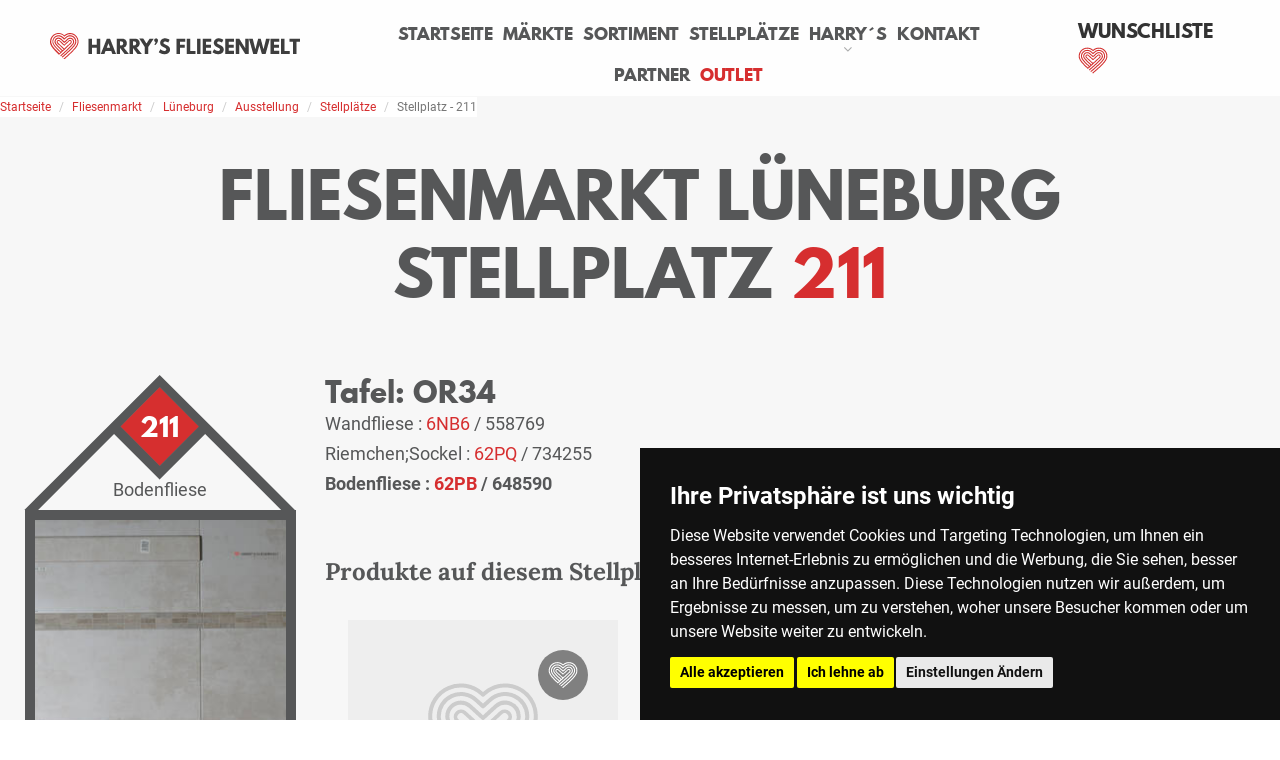

--- FILE ---
content_type: text/html; charset=utf-8
request_url: https://harrys-fliesenwelt.com/fliesenmarkt/lueneburg/ausstellung/stellplaetze/stellplatz-211,fgsCqq.html
body_size: 5856
content:
<!DOCTYPE html>
<html lang="de">
    <head>
        <meta charset="utf-8">
        <meta name="format-detection" content="telephone=no">
        <meta name="viewport" content="width=device-width, height=device-height, initial-scale=1.0, maximum-scale=10.0, user-scalable=1">
        <meta http-equiv="X-UA-Compatible" content="IE=Edge">
            
    <base href="https://harrys-fliesenwelt.com/">
    <title>Startseite - harrys-fliesenwelt.com</title>
    <link rel="canonical" href="https://harrys-fliesenwelt.com/fliesenmarkt/lueneburg/ausstellung/stellplaetze/stellplatz-211,fgsCqq.html" />
    <meta name="robots" content="index, follow">
    <meta name="keywords" content="Fliesenmarkt Hamburg,Fliesenmarkt,Feinsteinzeug,Fliesen,Bodenfliesen,Wandfliesen,Mosaikfliesen">
    <meta name="description" content="Harry`s Fliesenmarkt ist Ihr Experte rund um die Fliese. Lassen Sie sich inspirieren von unseren Wohnwelten und profitieren Sie von unserer professionellen Beratung.">
    <link rel="icon" href="favicon.ico" type="image/x-icon">
    <!-- Cookie Consent by https://www.FreePrivacyPolicy.com -->
    <script type="text/javascript" src="https://harrys-fliesenwelt.com/assets/js/cookiedisclaimer.min.js" charset="UTF-8"></script>
    <script type="text/javascript" charset="UTF-8">
    document.addEventListener('DOMContentLoaded', function () {
    cookieconsent.run({"notice_banner_type":"simple","consent_type":"express","palette":"dark","language":"de","page_load_consent_levels":["strictly-necessary"],"notice_banner_reject_button_hide":false,"preferences_center_close_button_hide":false,"page_refresh_confirmation_buttons":false,"website_name":"harrys-fliesenwelt.com","website_privacy_policy_url":"https://harrys-fliesenwelt.com/datenschutz.html"});
    });
    </script>
    <noscript>Cookie Consent by <a href="https://www.freeprivacypolicy.com/" rel="nofollow noopener">Free Privacy Policy website</a></noscript>
    <!-- End Cookie Consent -->
    <script src="https://harrys-fliesenwelt.com/assets/js/jquery/jQuery.min.js" type="text/javascript"></script>

		<!--[if lt IE 10]>
    <div style="background: #212121; padding: 10px 0; box-shadow: 3px 3px 5px 0 rgba(0,0,0,.3); clear: both; text-align:center; position: relative; z-index:1;"><a href="http://windows.microsoft.com/en-US/internet-explorer/"><img src="images/ie8-panel/warning_bar_0000_us.jpg" border="0" height="42" width="820" alt="You are using an outdated browser. For a faster, safer browsing experience, upgrade for free today."></a></div>
    <script src="js/html5shiv.min.js"></script>
		<![endif]-->
                    <link rel="stylesheet" href="https://harrys-fliesenwelt.com//assets/css/bootstrap.css">
            <link rel="stylesheet" href="https://harrys-fliesenwelt.com/assets/css/style.css">
            </head>
    <body>
       <!-- container -->
                                <div class="page bg-white">
            <!-- header-->
                <!-- Page header-->
    <header class="page-header">
        <!-- RD Navbar-->
        <div class="rd-navbar-wrap">
                   <nav class="rd-navbar" data-layout="rd-navbar-fixed" data-sm-layout="rd-navbar-fixed" data-sm-device-layout="rd-navbar-fixed" data-md-layout="rd-navbar-static" data-md-device-layout="rd-navbar-fixed" data-lg-device-layout="rd-navbar-static" data-lg-layout="rd-navbar-static" data-stick-up-clone="false" data-sm-stick-up="true" data-md-stick-up="true" data-lg-stick-up="true" data-md-stick-up-offset="115px" data-lg-stick-up-offset="35px">
            <!-- RD Navbar Top Panel-->
 			<div class="rd-navbar-inner">
				<!-- RD Navbar Panel-->
				<div class="rd-navbar-panel">
					<button class="rd-navbar-toggle" data-rd-navbar-toggle=".rd-navbar-nav-wrap" name="toggle-nav" aria-label="toggle navigation"><span></span></button>
					<!-- RD Navbar Brand https://assets.harrys-fliesenwelt.com/img/4abfa718b73c76ce70f8df2cd87d18fb.svg  -->
					<div class="rd-navbar-brand">
						<a class="brand-name" href="https://harrys-fliesenwelt.com/"><img src="https://assets.harrys-fliesenwelt.com/img/4abfa718b73c76ce70f8df2cd87d18fb.svg" alt="Harry´s Fliesenwelt" width="250" style="margin-bottom:4px;"/></a>
					</div>
				</div>
				<!-- RD Navbar Nav-->
				<div class="rd-navbar-nav-wrap">
					<!-- RD Navbar Nav-->
										<ul class="rd-navbar-nav">
												<li>														<a href="https://harrys-fliesenwelt.com/">Startseite</a>
																				</li>
												<li>														<a href="https://harrys-fliesenwelt.com/fliesenmarkt.html">Märkte</a>
																				</li>
												<li>														<a href="https://harrys-fliesenwelt.com/sortiment.html">Sortiment</a>
																				</li>
												<li>														<a href="https://harrys-fliesenwelt.com/fliesenmarkt/uebersicht-stellplaetze.html">Stellplätze</a>
																				</li>
												<li>														<a href="https://harrys-fliesenwelt.com/harrys.html">Harry´s</a>
																						<ul class="rd-navbar-dropdown" style="margin-top:0px;">
																	<li><a href="https://harrys-fliesenwelt.com/harrys/marken.html">Marken</a></li>
																	<li><a href="https://harrys-fliesenwelt.com/harrys/stellenangebote.html">Stellenangebote</a></li>
																</ul>
													</li>
												<li>														<a href="https://harrys-fliesenwelt.com/kontakt.html">Kontakt</a>
																				</li>
												<li>														<a href="https://harrys-fliesenwelt.com/partner/profi-antrag.html">Partner</a>
																				</li>
												<li>														<a href="https://harrys-fliesenwelt.com/outlet.html" class="nav-angebote" >Outlet</a>
																				</li>
											</ul>
										<!-- subnav for mobile -->
										<ul class="rd-navbar-nav mobile_headnav">
                        <li>
                            <a href="/wunschliste.html">
                            Wunschliste
                                                            <span class="rd-navbar-cart-amount"></span>
                                                        </a>
                        </li>
												<li>														<a href="https://harrys-fliesenwelt.com/haftungsausschluss.html">Haftungsausschluss</a>
																				</li>
												<li>														<a href="https://harrys-fliesenwelt.com/datenschutz.html">Datenschutz</a>
																				</li>
												<li>														<a href="https://harrys-fliesenwelt.com/agb.html">AGB</a>
																				</li>
												<li>														<a href="https://harrys-fliesenwelt.com/impressum.html">Impressum</a>
																				</li>
											</ul>
									</div>

				<div class="rd-navbar-cart-wrap">
					<a class="rd-navbar-cart mdi" data-cart-toggle=".rd-navbar-cart-dropdown">
                    <span style="color: #333;font-size: 18px;line-height: 12px;font-weight: 700;text-transform:uppercase;font-family:League Spartan,Helvetica,sans-serif !important;letter-spacing:unset;">Wunschliste</span>
                    <span class="rd-navbar-cart-icon">
                       <img src="https://assets.harrys-fliesenwelt.com/img/acf448f72cf725cd4010e12ed3076325.svg" width="30" height="30" style="margin-bottom: 5px;" alt="">
                    </span>
                                            <span class="rd-navbar-cart-amount"></span>
                                        </a>
					                    
					<div class="rd-navbar-cart-dropdown">
												<p><strong>Die Wunschliste ist leer</strong></p>
						
						<div class="text-center">
							<a style="display: block;" class="button-red flex" href="/wunschliste.html">zur Wunschliste</a>
						</div>
					</div>
					<style>

					</style>

                                						                </div>

				<!--
                <div class="rd-navbar-panel__right">
					<ul class="list-inline-xxs">
						<li><a href="/partner/profi-antrag.html">Partner</a></li>
					</ul>
				</div>
                -->
			</div>
        </nav>

		        </div>
    </header>
            <!-- /header -->
            <!-- content -->
                                                                        
            
    <nav aria-label="breadcrumb">
        <ol class="breadcrumb">
            <li class="breadcrumb-item"><a href="/">Startseite</a></li>
            <li class="breadcrumb-item"><a href="/fliesenmarkt.html">Fliesenmarkt</a></li>
            <li class="breadcrumb-item"><a href="/fliesenmarkt/lueneburg.html">Lüneburg</a></li>
            <li class="breadcrumb-item"><a href="/fliesenmarkt/lueneburg/ausstellung/stellplaetze.html">Ausstellung</a></li>
            <li class="breadcrumb-item"><a href="/fliesenmarkt/lueneburg/ausstellung/stellplaetze.html">Stellplätze</a></li>
            <li class="breadcrumb-item active" aria-current="page">Stellplatz - 211</li>
        </ol>
    </nav>
	<section class="section-sm bg-white">
		<div class="shell">
			<div class="range" data-lightgallery="group">
				<div class="cell-sm-12 cell-md-12 cell-lg-12">
					<center>
						<h1 class="bighead">Fliesenmarkt Lüneburg<br>Stellplatz
							<span class="heading_read">211</span>
						</h1>
					</center>
				</div>
				<div class="cell-sm-6 cell-md-4 cell-lg-3">
					<div class="range">
						<div class="spacebox parking-space cell-sm-12">
							<div class="inside thumbnail-container">
								<span class="qty thumbnail-qty"><p>211</p></span>
								<div class="info"><p class="product-desc">Bodenfliese</p></div>
                                        <a href="https://harrys.cdn.harrys-fliesenwelt.com/assets/images/89c449ac8211d7a714b8c099061220a7,500.jpeg" data-lightgallery="item" class="product-image-list-height">
                                            <div class="binocularHover"><i class="fas fa-search-plus"></i></div>
                                            <img class="img-fluid product-image-area animateImageIn" src="https://harrys.cdn.harrys-fliesenwelt.com/assets/images/89c449ac8211d7a714b8c099061220a7,280.jpeg" style="height: 494px;object-fit: cover;width: 280px;object-position: top;" alt="stellplatz-Lüneburg-648590">
                                        </a>
							</div>
						</div>
					</div>
				</div>
            	<div class="cell-sm-6 cell-md-8 cell-lg-9">
                    
					<div class="range product-desc-range-stp">
                        <h3>Tafel: OR34</h3><ul>
                                <li>
                                    <p>Wandfliese :	<span style="color:#D62E2F">6NB6</span> / 558769</p>
                                </li>
                                <li>
                                    <p>Riemchen;Sockel :	<span style="color:#D62E2F">62PQ</span> / 734255</p>
                                </li>
                                <li>
                                    <p><strong>Bodenfliese :	<span style="color:#D62E2F">62PB</span> / 648590</p></strong>
                                </li></ul>
                    	<br>
                	</div>
                	<div class="range product-desc-range-stp">
                    	<h4>Produkte auf diesem Stellplatz</h4>
                	</div>
                	<div class="range range-sm-center" style="margin-top:0;">
                        <div class="cell-sm-12 cell-md-6 cell-lg-4 product-item">
                            <div class="product-holder">
                                <div class="product-item-img-holder">
                                <!-- Favorite -->
                                <div class="product-favorite" id="5qku65">
                                    <img src="https://assets.harrys-fliesenwelt.com/img/661259ba0631a4f038863e94fd3d6649.svg">
                                </div>
                                    <a href="/sortiment/wandfliesen/wandfliese,5x30x0.8,6NB6.html" class="">
                                        <img class="product-item-img" style="background-image: url(https://139.asdf.net/assets/img/661259ba0631a4f038863e94fd3d6649.svg);" src="https://assets.harrys-fliesenwelt.com/img/f71ffe0b116ee1ca458095145c6a8da2.svg" alt="kein Bild verfügbar" width="500" height="500">
                                    </a>
                            </div>
                            <div class="product-item-content-holder">
                                <h3 class=""><a href="/sortiment/wandfliesen/wandfliese,5x30x0.8,6NB6.html">Wandfliese</a></h3>
                                    <p class=""><strong>6NB6</strong></p>
                                        <p class="">5x30x0,8 cm</p>
                                <div class="price">11,00 €<span class="last">/ST</span></div>
                            </div>
                        </div>
                    </div>
                        <div class="cell-sm-12 cell-md-6 cell-lg-4 product-item">
                            <div class="product-holder">
                                <div class="product-item-img-holder">
                                <!-- Favorite -->
                                <div class="product-favorite" id="GlKIEU">
                                    <img src="https://assets.harrys-fliesenwelt.com/img/661259ba0631a4f038863e94fd3d6649.svg">
                                </div>
                                    <a href="/sortiment/riemchen;sockel/riemchen;sockel,8x60,62PQ.html" class="">
                                        <img class="product-item-img" src="https://harrys.cdn.harrys-fliesenwelt.com/assets/images/0711-conbeigeso-734255-545-f-jpg,3Zb0Qj,w300,q80.jpeg">
                                    </a>
                            </div>
                            <div class="product-item-content-holder">
                                <h3 class=""><a href="/sortiment/riemchen;sockel/riemchen;sockel,8x60,62PQ.html">Riemchen;Sockel</a></h3>
                                    <p class=""><strong>62PQ</strong></p>
                                        <p class="">8x60 cm</p>
                                <div class="price">4,95 €<span class="last">/ST</span></div>
                            </div>
                        </div>
                    </div>
                        <div class="cell-sm-12 cell-md-6 cell-lg-4 product-item">
                            <div class="product-holder">
                                <div class="product-item-img-holder">
                                <!-- Favorite -->
                                <div class="product-favorite" id="eRbUM5">
                                    <img src="https://assets.harrys-fliesenwelt.com/img/661259ba0631a4f038863e94fd3d6649.svg">
                                </div>
                                    <a href="/sortiment/bodenfliesen/bodenfliese,30x60x0.9,62PB.html" class="">
                                        <img class="product-item-img" src="https://harrys.cdn.harrys-fliesenwelt.com/assets/images/648590-f-jpg,Iy809D,w300,q80.jpg">
                                    </a>
                            </div>
                            <div class="product-item-content-holder">
                                <h3 class=""><a href="/sortiment/bodenfliesen/bodenfliese,30x60x0.9,62PB.html">Bodenfliese</a></h3>
                                    <p class=""><strong>62PB</strong></p>
                                        <p class="">30x60x0,9 cm</p>
                                <div class="price">24,95 €<span class="last">/QM</span></div>
                            </div>
                        </div>
                    </div>
                </div>
            </div>
            <div style="text-align:center;width:100%;">
                <span style="font-size: 12px;">*Die Artikel können durch Belichtung, Charge, Brand, Formate und weitere Einflüsse von der Abbildung abweichen.</span>
            </div>
        </section>
        <center>
            <a href="https://harrys-fliesenwelt.com/fliesenmarkt/lueneburg/ausstellung/stellplaetze.html">
                <div class="button-red flex backToOverview">Zurück zur Übersicht</div>
            </a>
        </center>
        <style>
            .product-item-content-holder {
                text-align: center;
            }
            .product-item-content-holder h3 {
                padding-top: 10px;
            }
            .product-item-content-holder h3:hover a {
                color: #d62e2f !important;
            }
            .product-item-content-holder *+p {
                margin-top:0px;
            }
            .product-item-content-holder p + p {
                margin-top: 0;
            }
            .product-item-img {
                height: 350px;
                width:350px;
                object-fit:contain;
            }
            .product-favorite.active {
                opacity: 1 !important;
            }
            .binocularHover {
                position:absolute;
                height:calc(100% - 20px);
                width:calc(100% - 20px);
                display:none;
                background-color:rgba(256,256,256,0.2);
            }
            .binocularHover > i {
                font-style: normal;
                font-size:50px;
                color:#6e6e6e
            }
            .thumbnail-container > a:hover > .binocularHover {
                display:flex;
                flex-direction:row;
                align-items:center;
                justify-content: center;
            }
            @media (max-width: 767px) {
                .product-desc-range-stp ul, .product-desc-range-stp h4{
                    text-align: center;
                    width: 100%;
                }
            }
        </style>

    
                                                            <!-- /content -->
            <!-- footer -->
                    <section class="pre-footer-corporate bg-white">
          <div class="shell">
            <div class="range range-xs-center range-md-left range-30 range-sm-60" style="display:none;">
                            <div class="cell-xs-6 cell-sm-6 cell-md-3 cell-lg-2">
                <h6><a href="https://harrys-fliesenwelt.com/">Startseite</a></h6>
                        </div>
                      <div class="cell-xs-6 cell-sm-6 cell-md-3 cell-lg-2">
                <h6><a href="https://harrys-fliesenwelt.com/">Produkte</a></h6>
                        </div>
                      <div class="cell-xs-6 cell-sm-6 cell-md-3 cell-lg-2">
                <h6><a href="https://harrys-fliesenwelt.com/">Do It Yourself</a></h6>
                        </div>
                      <div class="cell-xs-6 cell-sm-6 cell-md-3 cell-lg-2">
                <h6><a href="https://harrys-fliesenwelt.com/fliesenmarkt.html">Märkte</a></h6>
                          <ul class="list-xxs list-primary">
                                  <li><a href="https://harrys-fliesenwelt.com/fliesenmarkt/braunschweig.html">Braunschweig</a></li>
                                  <li><a href="https://harrys-fliesenwelt.com/fliesenmarkt/bremen.html">Bremen</a></li>
                                  <li><a href="https://harrys-fliesenwelt.com/fliesenmarkt/hamburg.html">Hamburg</a></li>
                                  <li><a href="https://harrys-fliesenwelt.com/fliesenmarkt/itzehoe.html">Itzehoe</a></li>
                                  <li><a href="https://harrys-fliesenwelt.com/fliesenmarkt/kiel.html">Kiel</a></li>
                                  <li><a href="https://harrys-fliesenwelt.com/fliesenmarkt/luebeck.html">Lübeck</a></li>
                                  <li><a href="https://harrys-fliesenwelt.com/fliesenmarkt/lueneburg.html">Lüneburg</a></li>
                                  <li><a href="https://harrys-fliesenwelt.com/fliesenmarkt/schleswig.html">Schleswig</a></li>
                                  <li><a href="https://harrys-fliesenwelt.com/fliesenmarkt/rostock.html">Rostock</a></li>
                                  <li><a href="https://harrys-fliesenwelt.com/fliesenmarkt/schwerin.html">Schwerin</a></li>
                                </ul>
                          </div>
                          </div>
          </div>
        </section>
        <footer class="footer-corporate bg-gray-darker">
          <div class="shell">
            <div class="footer-corporate__inner">
              <p class="rights" style="color:white!important;"><span style="color:white!important;">Harry's Fliesenmarkt GmbH & Co KG</span><span style="color:white!important;">&nbsp;</span><span id="copyright-year"></span>. All Rights Reserved<br>Umsetzung&nbsp;und&nbsp;Bereitstellung&nbsp;durch&nbsp;<a href="https://w3e.de" target="_blank">w3e.de</a></p>
                              <ul class="list-inline-xxs list-bordered">
                                  <li><a href="https://harrys-fliesenwelt.com/kontakt.html" style="color:white!important;">Kontakt</a></li>
                                  <li><a href="https://harrys-fliesenwelt.com/haftungsausschluss.html" style="color:white!important;">Haftungsausschluss</a></li>
                                  <li><a href="https://harrys-fliesenwelt.com/datenschutz.html" style="color:white!important;">Datenschutz</a></li>
                                  <li><a href="https://harrys-fliesenwelt.com/agb.html" style="color:white!important;">AGB</a></li>
                                  <li><a href="https://harrys-fliesenwelt.com/impressum.html" style="color:white!important;">Impressum</a></li>
                                </ul>
                          </div>
          </div>
        </footer>
            <!-- /footer -->
        </div>
        <!-- /page container -->
            
            <script src="https://harrys-fliesenwelt.com/assets/js/core.min.js"></script>
            <script src="https://harrys-fliesenwelt.com/assets/js/script.js"></script>
                <script>
                    
						function toggle() {
							document.getElementById("navbarSupportedContent").classList.toggle("show");
						}
                    
			$(document).ready(function() {
				
			// cart Item hinzufügen / entfernen
			$('.sortiment-items').on('click', '.product-item .product-favorite', function() {
				if ($(this).hasClass('active')) {
					var active = true;
				} else {
					var active = false;
				}
				setCart($(this).attr('id'), active);
			});

			$('.product-item').on('click', '.product-item .product-favorite', function() {
				if ($(this).hasClass('active')) {
					var active = true;
				} else {
					var active = false;
				}
				setCart($(this).attr('id'), active);
			});
			
			function setCart(cart_item, active) {
				$.ajax({
					type: 'POST',
					url: 'https://harrys-fliesenwelt.com/bin/ajax/ajax.cart.php',
					data: {
						'action': ((active == true) ? 'remove_item' : 'add_item'),
						'cart_item': cart_item
					}
				}).done(function(response) {
					if (response != '') {
						var result = JSON.parse(response);
						$('.product-favorite').removeClass('active');
						if (result.items.length) {
							$.each(result.items, function(k, v){
								$('#' + v).addClass('active');
							});
							$('.rd-navbar-cart-amount').html(result.items.length);
						}else {
							$('.rd-navbar-cart-amount').html('');
						}
						/*
						if (active == false) {
							$('.cart_dropdown > a.cart_button .cart_num_items').html('(' + result.items.length + ')');
							$('.cart_dropdown > a.cart_button .cart_title').html(result.title);
						}
						$('a[data-cart-id=' + result.code + '] .cart_title').html(result.title);
						$('a[data-cart-id=' + result.code + '] .cart_num_items').html('(' + result.items.length + ')');
						*/
					}
				});
			}

			$('.rd-navbar-cart-dropdown').on('click', '.rd-navbar-list-carts .rd-navbar-list-cart-item', function(e) {
				var cart_id = $(this).data('cart-id');
				var force_redirect = true;
				$.ajax({
					type: 'POST',
					async: false,
					url: 'https://harrys-fliesenwelt.com/bin/ajax/ajax.cart.php',
					data: {
						'action': 'switch_cart',
						'cart_id': cart_id
					}
				}).done(function(html) {
					$('.rd-navbar-list-cart-item').removeClass('active');
					$('li[data-cart-id=' + cart_id + ']').addClass('active');
					if (force_redirect) {
						window.location.reload();
					}else {
						getCart(cart_id);
					}
				});
			});
			
			function getCart(cart_id) {
				$.ajax({
					type: 'POST',
					url: 'https://harrys-fliesenwelt.com/bin/ajax/ajax.cart.php',
					data: {
						'action': 'get_item'
					}
				}).done(function(response) {
					if (response != '') {
						var result = JSON.parse(response);
						$('.product-favorite').removeClass('active');
						if (result.items.length > 0) {
							$.each(result.items, function(k, v){
								$('.product-item .product-favorite#' + v).addClass('active');
							});
							$('.rd-navbar-cart-amount').html(result.items.length);
						}else {
							$('.rd-navbar-cart-amount').html('');
						}
					}
				});
			}

			$('.cart_button').each(function(index) {
				$(this).removeClass('active');
				if ($('.cart_dropdown > .cart_button').attr('data-cart-id') == $(this).attr('data-cart-id')) {
					$(this).addClass('active');
				}
			});
		
		
			});
			
                </script>
                            <!-- Google Analytics -->
        <script>
        (function(i,s,o,g,r,a,m){i['GoogleAnalyticsObject']=r;i[r]=i[r]||function(){
        (i[r].q=i[r].q||[]).push(arguments)},i[r].l=1*new Date();a=s.createElement(o),
        m=s.getElementsByTagName(o)[0];a.async=1;a.src=g;m.parentNode.insertBefore(a,m)
        })(window,document,'script','https://www.google-analytics.com/analytics.js','ga');
        ga('create', 'UA-153088089-1', 'auto');
        ga('send', 'pageview');
        </script>
        <!-- End Google Analytics -->
                                    </body>
</html>

--- FILE ---
content_type: text/plain
request_url: https://www.google-analytics.com/j/collect?v=1&_v=j102&a=1965396325&t=pageview&_s=1&dl=https%3A%2F%2Fharrys-fliesenwelt.com%2Ffliesenmarkt%2Flueneburg%2Fausstellung%2Fstellplaetze%2Fstellplatz-211%2CfgsCqq.html&ul=en-us%40posix&dt=Startseite%20-%20harrys-fliesenwelt.com&sr=1280x720&vp=1280x720&_u=IEBAAEABAAAAACAAI~&jid=71623721&gjid=1749546801&cid=770510596.1768883449&tid=UA-153088089-1&_gid=1808643959.1768883449&_r=1&_slc=1&z=1933960024
body_size: -452
content:
2,cG-181E8WE42R

--- FILE ---
content_type: text/javascript
request_url: https://harrys-fliesenwelt.com/assets/js/script.js
body_size: 21291
content:
/**
 * Global variables
 */
 "use strict";

 var userAgent = navigator.userAgent.toLowerCase(),
   initialDate = new Date(),
 
   $document = $(document),
   $window = $(window),
   $html = $("html"),
 
   isDesktop = $html.hasClass("desktop"),
   isFirefox = navigator.userAgent.toLowerCase().indexOf('firefox') > -1,
   isIE = userAgent.indexOf("msie") != -1 ? parseInt(userAgent.split("msie")[1]) : userAgent.indexOf("trident") != -1 ? 11 : userAgent.indexOf("edge") != -1 ? 12 : false,
   isMobile = /Android|webOS|iPhone|iPad|iPod|BlackBerry|IEMobile|Opera Mini/i.test(navigator.userAgent),
   isTouch = "ontouchstart" in window,
 
   plugins = {
     pointerEvents: isIE < 11 ? "js/pointer-events.min.js" : false,
     smoothScroll: $html.hasClass("use--smoothscroll") ? "js/smoothscroll.min.js" : false,
     bootstrapTooltip: $("[data-toggle='tooltip']"),
     bootstrapModalDialog: $('.modal'),
     bootstrapTabs: $(".tabs-custom"),
     rdNavbar: $(".rd-navbar"),
     rdMailForm: $(".rd-mailform"),
     rdInputLabel: $(".form-label"),
     regula: $("[data-constraints]"),
     owl: $(".owl-carousel"),
     swiper: $(".swiper-slider"),
     search: $(".rd-search"),
     searchResults: $('.rd-search-results'),
     mfp: $('[data-lightbox]').not('[data-lightbox="gallery"] [data-lightbox]'),
     mfpGallery: $('[data-lightbox^="gallery"]'),
     statefulButton: $('.btn-stateful'),
     isotope: $(".isotope"),
     popover: $('[data-toggle="popover"]'),
     viewAnimate: $('.view-animate'),
     photoSwipeGallery: $("[data-photo-swipe-item]"),
     radio: $("input[type='radio']"),
     checkbox: $("input[type='checkbox']"),
     customToggle: $("[data-custom-toggle]"),
     counter: $(".counter"),
     progressLinear: $(".progress-linear"),
     circleProgress: $(".progress-bar-circle"),
     dateCountdown: $('.DateCountdown'),
     pageLoader: $("#page-loader"),
     flickrfeed: $(".flickr"),
     selectFilter: $("select"),
     rdAudioPlayer: $(".rd-audio"),
     rdVideoBG: $(".rd-video"),
     jPlayerInit: $(".jp-player-init"),
     customParallax: $(".custom-parallax"),
     slick: $('.slick-slider'),
     countDown: $(".countdown"),
     calendar: $(".rd-calendar"),
     bookingCalendar: $(".booking-calendar"),
     bootstrapDateTimePicker: $("[data-time-picker]"),
     facebookWidget: $('#fb-root'),
     twitterfeed: $(".twitter-timeline"),
     rdRange: $('.rd-range'),
     customWaypoints: $('[data-custom-scroll-to]'),
     scroller: $(".scroll-wrap"),
     materialParallax: $(".parallax-container"),
     maps: $(".google-map-container"),
     lightGallery: $("[data-lightgallery='group']"),
     lightGalleryItem: $("[data-lightgallery='item']"),
     lightDynamicGalleryItem: $("[data-lightgallery='dynamic']"),
     lazyload: $(".lazyload"),
     productThumb: $(".product-thumbnails"),
     fullcalendar: $('[data-fullcalendar]'),
   };
 
 /**
  * Initialize All Scripts
  */
 $document.ready(function () {
   var isNoviBuilder = window.xMode;
 
 
 
   /**
    * Google map function for getting latitude and longitude
    */
   function getLatLngObject(str, marker, map, callback) {
     var coordinates = {};
     try {
       coordinates = JSON.parse(str);
       callback(new google.maps.LatLng(
         coordinates.lat,
         coordinates.lng
       ), marker, map)
     } catch (e) {
       map.geocoder.geocode({ 'address': str }, function (results, status) {
         if (status === google.maps.GeocoderStatus.OK) {
           var latitude = results[0].geometry.location.lat();
           var longitude = results[0].geometry.location.lng();
 
           callback(new google.maps.LatLng(
             parseFloat(latitude),
             parseFloat(longitude)
           ), marker, map)
         }
       })
     }
   }
 
   /**
    * getSwiperHeight
    * @description  calculate the height of swiper slider basing on data attr
    */
   function getSwiperHeight(object, attr) {
     var val = object.attr("data-" + attr),
       dim;
 
     if (!val) {
       return undefined;
     }
 
     dim = val.match(/(px)|(%)|(vh)$/i);
 
     if (dim.length) {
       switch (dim[0]) {
         case "px":
           return parseFloat(val);
         case "vh":
           return $(window).height() * (parseFloat(val) / 100);
         case "%":
           return object.width() * (parseFloat(val) / 100);
       }
     } else {
       return undefined;
     }
   }
 
   /**
    * toggleSwiperInnerVideos
    * @description  toggle swiper videos on active slides
    */
   function toggleSwiperInnerVideos(swiper) {
     var prevSlide = $(swiper.slides[swiper.previousIndex]),
       nextSlide = $(swiper.slides[swiper.activeIndex]),
       videos;
 
     prevSlide.find("video").each(function () {
       this.pause();
     });
 
     videos = nextSlide.find("video");
     if (videos.length) {
       videos.get(0).play();
     }
   }
 
   /**
    * toggleSwiperCaptionAnimation
    * @description  toggle swiper animations on active slides
    */
   function toggleSwiperCaptionAnimation(swiper) {
     var prevSlide = $(swiper.container),
       nextSlide = $(swiper.slides[swiper.activeIndex]);
 
     prevSlide
       .find("[data-caption-animate]")
       .each(function () {
         var $this = $(this);
         $this
           .removeClass("animated")
           .removeClass($this.attr("data-caption-animate"))
           .addClass("not-animated");
       });
 
     nextSlide
       .find("[data-caption-animate]")
       .each(function () {
         var $this = $(this),
           delay = $this.attr("data-caption-delay");
 
 
         if (!isNoviBuilder) {
           setTimeout(function () {
             $this
               .removeClass("not-animated")
               .addClass($this.attr("data-caption-animate"))
               .addClass("animated");
           }, delay ? parseInt(delay) : 0);
         } else {
           $this
             .removeClass("not-animated")
         }
       });
   }
 
   /**
    * makeParallax
    * @description  create swiper parallax scrolling effect
    */
   function makeParallax(el, speed, wrapper, prevScroll) {
     var scrollY = window.scrollY || window.pageYOffset;
 
     if (prevScroll != scrollY) {
       prevScroll = scrollY;
       el.addClass('no-transition');
       el[0].style['transform'] = 'translate3d(0,' + -scrollY * (1 - speed) + 'px,0)';
       el.height();
       el.removeClass('no-transition');
 
       if (el.attr('data-fade') === 'true') {
         var bound = el[0].getBoundingClientRect(),
           offsetTop = bound.top * 2 + scrollY,
           sceneHeight = wrapper.outerHeight(),
           sceneDevider = wrapper.offset().top + sceneHeight / 2.0,
           layerDevider = offsetTop + el.outerHeight() / 2.0,
           pos = sceneHeight / 6.0,
           opacity;
 
 
         if (sceneDevider + pos > layerDevider && sceneDevider - pos < layerDevider) {
           el[0].style["opacity"] = 1;
         } else {
           if (sceneDevider - pos < layerDevider) {
             opacity = 1 + ((sceneDevider + pos - layerDevider) / sceneHeight / 3.0 * 5);
           } else {
             opacity = 1 - ((sceneDevider - pos - layerDevider) / sceneHeight / 3.0 * 5);
           }
           el[0].style["opacity"] = opacity < 0 ? 0 : opacity > 1 ? 1 : opacity.toFixed(2);
         }
       }
     }
 
     requestAnimationFrame(function () {
       makeParallax(el, speed, wrapper, prevScroll);
     });
   }
 
   /**
    * lightGallery
    * @description Enables lightGallery plugin
    */
   function initLightGallery(itemsToInit, addClass) {
     $(itemsToInit).lightGallery({
       thumbnail: $(itemsToInit).attr("data-lg-thumbnail") !== "false",
       selector: "[data-lightgallery='item']",
       autoplay: $(itemsToInit).attr("data-lg-autoplay") === "true",
       pause: parseInt($(itemsToInit).attr("data-lg-autoplay-delay")) || 5000,
       addClass: addClass,
       mode: $(itemsToInit).attr("data-lg-animation") || "lg-slide",
       download: false,
       loop: $(itemsToInit).attr("data-lg-loop") !== "false"
     });
   }
 
   function initDynamicLightGallery(itemsToInit, addClass) {
     $(itemsToInit).on("click", function () {
       $(itemsToInit).lightGallery({
         thumbnail: $(itemsToInit).attr("data-lg-thumbnail") !== "false",
         selector: "[data-lightgallery='item']",
         autoplay: $(itemsToInit).attr("data-lg-autoplay") === "true",
         pause: parseInt($(itemsToInit).attr("data-lg-autoplay-delay")) || 5000,
         addClass: addClass,
         mode: $(itemsToInit).attr("data-lg-animation") || "lg-slide",
         loop: $(itemsToInit).attr("data-lg-loop") !== "false",
         dynamic: true,
         dynamicEl:
           JSON.parse($(itemsToInit).attr("data-lg-dynamic-elements")) || []
       });
     });
   }
 
   function initLightGalleryItem(itemToInit, addClass) {
     $(itemToInit).lightGallery({
       selector: "this",
       addClass: addClass,
       counter: false,
       youtubePlayerParams: {
         modestbranding: 1,
         showinfo: 0,
         rel: 0,
         controls: 0
       },
       vimeoPlayerParams: {
         byline: 0,
         portrait: 0
       }
     });
   }
 
   if (!isNoviBuilder && plugins.lightGallery.length) {
     for (var i = 0; i < plugins.lightGallery.length; i++) initLightGallery(plugins.lightGallery[i]);
   }
 
   if (!isNoviBuilder && plugins.lightGalleryItem.length) {
     for (var i = 0; i < plugins.lightGalleryItem.length; i++) initLightGalleryItem(plugins.lightGalleryItem[i]);
   }
 
   if (!isNoviBuilder && plugins.lightDynamicGalleryItem.length) {
     for (var i = 0; i < plugins.lightDynamicGalleryItem.length; i++) initDynamicLightGallery(plugins.lightDynamicGalleryItem[i]);
   }
 
   /**
    * makeWaypointScroll
    * @description  init smooth anchor animations
    */
   function makeWaypointScroll(obj) {
     var $this = $(obj);
     if (!isNoviBuilder) {
       $this.on('click', function (e) {
         e.preventDefault();
         $("body, html").stop().animate({
           scrollTop: $("#" + $(this).attr('data-custom-scroll-to')).offset().top
         }, 1000, function () {
           $window.trigger("resize");
         });
       });
     }
   }
 
   /**
    * initSwiperCustomParallax
    * @description  toggle swiper parallax on active slides
    */
   function initSwiperCustomParallax(swiper) {
     if (isNoviBuilder) return;
     var prevSlide = $(swiper.container),
       nextSlide = $(swiper.slides[swiper.activeIndex]);
 
     prevSlide
       .find(".custom-parallax")
       .each(function () {
         var $this = $(this)
         wrapper = $('.custom-parallax-wrap'),
           parallax = true,
           speed;
 
         if (parallax && !isIE && !isMobile) {
           if (speed = $this.attr("data-speed")) {
             makeParallax($this, speed, wrapper, false);
           }
         }
       });
 
     nextSlide
       .find(".custom-parallax")
       .each(function () {
         var $this = $(this)
         wrapper = $('.custom-parallax-wrap'),
           parallax = true,
           speed;
 
         if (parallax && !isIE && !isMobile) {
           if (speed = $this.attr("data-speed")) {
             makeParallax($this, speed, wrapper, false);
           }
         }
       });
   }
 
   /**
    * initSwiperWaypoints
    * @description  toggle waypoints on active slides
    */
   function initSwiperWaypoints(swiper) {
     var prevSlide = $(swiper.container),
       nextSlide = $(swiper.slides[swiper.activeIndex]);
 
     prevSlide
       .find('[data-custom-scroll-to]')
       .each(function () {
         var $this = $(this);
         makeWaypointScroll($this);
       });
 
     nextSlide
       .find('[data-custom-scroll-to]')
       .each(function () {
         var $this = $(this);
         makeWaypointScroll($this);
       });
   }
 
   /**
    * initOwlCarousel
    * @description  Init owl carousel plugin
    */
   function initOwlCarousel(c) {
     var aliaces = ["-", "-xs-", "-sm-", "-md-", "-lg-", "-xl-"],
       values = [0, 480, 768, 992, 1200, 1600],
       responsive = {},
       j, k;
 
     for (j = 0; j < values.length; j++) {
       responsive[values[j]] = {};
       for (k = j; k >= -1; k--) {
         if (!responsive[values[j]]["items"] && c.attr("data" + aliaces[k] + "items")) {
           responsive[values[j]]["items"] = k < 0 ? 1 : parseInt(c.attr("data" + aliaces[k] + "items"));
         }
         if (!responsive[values[j]]["stagePadding"] && responsive[values[j]]["stagePadding"] !== 0 && c.attr("data" + aliaces[k] + "stage-padding")) {
           responsive[values[j]]["stagePadding"] = k < 0 ? 0 : parseInt(c.attr("data" + aliaces[k] + "stage-padding"));
         }
         if (!responsive[values[j]]["margin"] && responsive[values[j]]["margin"] !== 0 && c.attr("data" + aliaces[k] + "margin")) {
           responsive[values[j]]["margin"] = k < 0 ? 30 : parseInt(c.attr("data" + aliaces[k] + "margin"));
         }
       }
     }
 
     // Enable custom pagination
     if (c.attr('data-dots-custom')) {
       c.on("initialized.owl.carousel", function (event) {
         var carousel = $(event.currentTarget),
           customPag = $(carousel.attr("data-dots-custom")),
           active = 0;
 
         if (carousel.attr('data-active')) {
           active = parseInt(carousel.attr('data-active'));
         }
 
         carousel.trigger('to.owl.carousel', [active, 300, true]);
         customPag.find("[data-owl-item='" + active + "']").addClass("active");
 
         customPag.find("[data-owl-item]").on('click', function (e) {
           e.preventDefault();
           carousel.trigger('to.owl.carousel', [parseInt(this.getAttribute("data-owl-item")), 300, true]);
         });
 
         carousel.on("translate.owl.carousel", function (event) {
           customPag.find(".active").removeClass("active");
           customPag.find("[data-owl-item='" + event.item.index + "']").addClass("active")
         });
       });
     }
 
     // Create custom numbering
     if (typeof (c.attr("data-numbering")) !== 'undefined') {
       var numberingObject = $(c.attr("data-numbering"));
 
       c.on('initialized.owl.carousel changed.owl.carousel', function (numberingObject) {
         return function (e) {
           if (!e.namespace) return;
           numberingObject.find('.numbering-current').text((e.item.index + 1) % e.item.count + 1);
           numberingObject.find('.numbering-count').text(e.item.count);
         };
       }(numberingObject));
     }
 
     c.owlCarousel({
       autoplay: c.attr("data-autoplay") === "true",
       loop: isNoviBuilder ? false : c.attr("data-loop") !== "false",
       items: 1,
       center: true,
       dotsContainer: c.attr("data-pagination-class") || false,
       navContainer: c.attr("data-navigation-class") || false,
       mouseDrag: isNoviBuilder ? false : c.attr("data-mouse-drag") !== "false",
       nav: c.attr("data-nav") === "true",
       dots: c.attr("data-dots") === "true",
       dotsEach: c.attr("data-dots-each") ? parseInt(c.attr("data-dots-each")) : false,
       animateIn: c.attr('data-animation-in') ? c.attr('data-animation-in') : false,
       animateOut: c.attr('data-animation-out') ? c.attr('data-animation-out') : false,
       responsive: responsive,
       navText: $.parseJSON(c.attr("data-nav-text")) || [],
       navClass: $.parseJSON(c.attr("data-nav-class")) || ['owl-prev', 'owl-next']
     });
   }
 
   /**
    * isScrolledIntoView
    * @description  check the element whas been scrolled into the view
    */
   function isScrolledIntoView(elem) {
     var $window = $(window);
     return elem.offset().top + elem.outerHeight() >= $window.scrollTop() && elem.offset().top <= $window.scrollTop() + $window.height();
   }
 
   /**
    * initOnView
    * @description  calls a function when element has been scrolled into the view
    */
   function lazyInit(element, func) {
     var $win = jQuery(window);
     $win.on('load scroll', function () {
       if ((!element.hasClass('lazy-loaded') && (isScrolledIntoView(element)))) {
         func.call();
         element.addClass('lazy-loaded');
       }
     });
   }
 
   /**
    * Page loader
    * @description Enables Page loader
    */
   if (plugins.pageLoader.length > 0) {
 
     $window.on("load", function () {
       var loader = setTimeout(function () {
         plugins.pageLoader.addClass("loaded");
         $window.trigger("resize");
       }, 10);
     });
   }
 
 
   /**
    * Owl carousel
    * @description Enables Owl carousel plugin
    */
   if (plugins.owl.length) {
     var i;
     for (i = 0; i < plugins.owl.length; i++) {
       initOwlCarousel($(plugins.owl[i]));
     }
   }
 
   /**
    * Live Search
    * @description  create live search results
    */
   function liveSearch(options) {
     $('#' + options.live).removeClass('cleared').html();
     options.current++;
     options.spin.addClass('loading');
     $.get(handler, {
       s: decodeURI(options.term),
       liveSearch: options.live,
       dataType: "html",
       liveCount: options.liveCount,
       filter: options.filter,
       template: options.template
     }, function (data) {
       options.processed++;
       var live = $('#' + options.live);
       if (options.processed == options.current && !live.hasClass('cleared')) {
         live.find('> #search-results').removeClass('active');
         live.html(data);
         setTimeout(function () {
           live.find('> #search-results').addClass('active');
         }, 50);
       }
       options.spin.parents('.rd-search').find('.input-group-addon').removeClass('loading');
     })
   }
 
   /**
    * attachFormValidator
    * @description  attach form validation to elements
    */
   function attachFormValidator(elements) {
     for (var i = 0; i < elements.length; i++) {
       var o = $(elements[i]), v;
       o.addClass("form-control-has-validation").after("<span class='form-validation'></span>");
       v = o.parent().find(".form-validation");
       if (v.is(":last-child")) {
         o.addClass("form-control-last-child");
       }
     }
 
     elements
       .on('input change propertychange blur', function (e) {
         var $this = $(this), results;
 
         if (e.type != "blur") {
           if (!$this.parent().hasClass("has-error")) {
             return;
           }
         }
 
         if ($this.parents('.rd-mailform').hasClass('success')) {
           return;
         }
 
         if ((results = $this.regula('validate')).length) {
           for (i = 0; i < results.length; i++) {
             $this.siblings(".form-validation").text(results[i].message).parent().addClass("has-error")
           }
         } else {
           $this.siblings(".form-validation").text("").parent().removeClass("has-error")
         }
       }).regula('bind');
   }
 
   /**
    * isValidated
    * @description  check if all elemnts pass validation
    */
   function isValidated(elements) {
     var results, errors = 0;
     if (elements.length) {
       for (j = 0; j < elements.length; j++) {
 
         var $input = $(elements[j]);
 
         if ((results = $input.regula('validate')).length) {
           for (k = 0; k < results.length; k++) {
             errors++;
             $input.siblings(".form-validation").text(results[k].message).parent().addClass("has-error");
           }
         } else {
           $input.siblings(".form-validation").text("").parent().removeClass("has-error")
         }
       }
 
       return errors == 0;
     }
     return true;
   }
 
   /**
    * Init Bootstrap tooltip
    * @description  calls a function when need to init bootstrap tooltips
    */
   function initBootstrapTooltip(tooltipPlacement) {
     if (window.innerWidth < 599) {
       plugins.bootstrapTooltip.tooltip('destroy');
       plugins.bootstrapTooltip.tooltip({
         placement: 'bottom'
       });
     } else {
       plugins.bootstrapTooltip.tooltip('destroy');
       plugins.bootstrapTooltip.tooltipPlacement;
       plugins.bootstrapTooltip.tooltip();
     }
   }
 
   /**
    * Copyright Year
    * @description  Evaluates correct copyright year
    */
   var o = $("#copyright-year");
   if (o.length) {
     o.text(initialDate.getFullYear());
   }
 
   // Google maps
   if (plugins.maps.length) {
     $.getScript("//maps.google.com/maps/api/js?key=AIzaSyAwH60q5rWrS8bXwpkZwZwhw9Bw0pqKTZM&sensor=false&libraries=geometry,places&v=3.7", function () {
       var head = document.getElementsByTagName('head')[0],
         insertBefore = head.insertBefore;
 
       head.insertBefore = function (newElement, referenceElement) {
         if (newElement.href && newElement.href.indexOf('//fonts.googleapis.com/css?family=Roboto') !== -1 || newElement.innerHTML.indexOf('gm-style') !== -1) {
           return;
         }
         insertBefore.call(head, newElement, referenceElement);
       };
       var geocoder = new google.maps.Geocoder;
       for (var i = 0; i < plugins.maps.length; i++) {
         var zoom = parseInt(plugins.maps[i].getAttribute("data-zoom"), 10) || 11;
         var styles = plugins.maps[i].hasAttribute('data-styles') ? JSON.parse(plugins.maps[i].getAttribute("data-styles")) : [];
         var center = plugins.maps[i].getAttribute("data-center") || "New York";
 
         // Initialize map
         var map = new google.maps.Map(plugins.maps[i].querySelectorAll(".google-map")[0], {
           zoom: zoom,
           styles: styles,
           scrollwheel: false,
           center: { lat: 0, lng: 0 }
         });
         // Add map object to map node
         plugins.maps[i].map = map;
         plugins.maps[i].geocoder = geocoder;
         plugins.maps[i].google = google;
 
         // Get Center coordinates from attribute
         getLatLngObject(center, null, plugins.maps[i], function (location, markerElement, mapElement) {
           mapElement.map.setCenter(location);
         })
 
         // Add markers from google-map-markers array
         var markerItems = plugins.maps[i].querySelectorAll(".google-map-markers li");
 
         if (markerItems.length) {
           var markers = [];
           for (var j = 0; j < markerItems.length; j++) {
             var markerElement = markerItems[j];
             getLatLngObject(markerElement.getAttribute("data-location"), markerElement, plugins.maps[i], function (location, markerElement, mapElement) {
               var icon = markerElement.getAttribute("data-icon") || mapElement.getAttribute("data-icon");
               var activeIcon = markerElement.getAttribute("data-icon-active") || mapElement.getAttribute("data-icon-active");
               var info = markerElement.getAttribute("data-description") || "";
               var infoWindow = new google.maps.InfoWindow({
                 content: info
               });
               markerElement.infoWindow = infoWindow;
               var markerData = {
                 position: location,
                 map: mapElement.map
               }
               if (icon) {
                 markerData.icon = icon;
               }
               var marker = new google.maps.Marker(markerData);
               markerElement.gmarker = marker;
               markers.push({ markerElement: markerElement, infoWindow: infoWindow });
               marker.isActive = false;
               // Handle infoWindow close click
               google.maps.event.addListener(infoWindow, 'closeclick', (function (markerElement, mapElement) {
                 var markerIcon = null;
                 markerElement.gmarker.isActive = false;
                 markerIcon = markerElement.getAttribute("data-icon") || mapElement.getAttribute("data-icon");
                 markerElement.gmarker.setIcon(markerIcon);
               }).bind(this, markerElement, mapElement));
 
 
               // Set marker active on Click and open infoWindow
               google.maps.event.addListener(marker, 'click', (function (markerElement, mapElement) {
                 if (markerElement.infoWindow.getContent().length === 0) return;
                 var gMarker, currentMarker = markerElement.gmarker, currentInfoWindow;
                 for (var k = 0; k < markers.length; k++) {
                   var markerIcon;
                   if (markers[k].markerElement === markerElement) {
                     currentInfoWindow = markers[k].infoWindow;
                   }
                   gMarker = markers[k].markerElement.gmarker;
                   if (gMarker.isActive && markers[k].markerElement !== markerElement) {
                     gMarker.isActive = false;
                     markerIcon = markers[k].markerElement.getAttribute("data-icon") || mapElement.getAttribute("data-icon")
                     gMarker.setIcon(markerIcon);
                     markers[k].infoWindow.close();
                   }
                 }
 
                 currentMarker.isActive = !currentMarker.isActive;
                 if (currentMarker.isActive) {
                   if (markerIcon = markerElement.getAttribute("data-icon-active") || mapElement.getAttribute("data-icon-active")) {
                     currentMarker.setIcon(markerIcon);
                   }
 
                   currentInfoWindow.open(map, marker);
                 } else {
                   if (markerIcon = markerElement.getAttribute("data-icon") || mapElement.getAttribute("data-icon")) {
                     currentMarker.setIcon(markerIcon);
                   }
                   currentInfoWindow.close();
                 }
               }).bind(this, markerElement, mapElement))
             })
           }
         }
       }
     });
   }
 
   /**
    * Is Mac os
    * @description  add additional class on html if mac os.
    */
   if (navigator.platform.match(/(Mac)/i)) $html.addClass("mac-os");
 
   /**
    * Is Firefox
    * @description  add additional class on html if mac os.
    */
   if (isFirefox) $html.addClass("firefox");
 
   /**
    * IE Polyfills
    * @description  Adds some loosing functionality to IE browsers
    */
   if (isIE) {
     if (isIE < 10) {
       $html.addClass("lt-ie-10");
     }
 
     if (isIE < 11) {
       if (plugins.pointerEvents) {
         $.getScript(plugins.pointerEvents)
           .done(function () {
             $html.addClass("ie-10");
             PointerEventsPolyfill.initialize({});
           });
       }
     }
 
     if (isIE === 11) {
       $("html").addClass("ie-11");
     }
 
     if (isIE === 12) {
       $("html").addClass("ie-edge");
     }
   }
 
   /**
    * Bootstrap Tooltips
    * @description Activate Bootstrap Tooltips
    */
   if (plugins.bootstrapTooltip.length) {
     var tooltipPlacement = plugins.bootstrapTooltip.attr('data-placement');
     initBootstrapTooltip(tooltipPlacement);
     $(window).on('resize orientationchange', function () {
       initBootstrapTooltip(tooltipPlacement);
     })
   }
 
   /**
    * bootstrapModalDialog
    * @description Stap vioeo in bootstrapModalDialog
    */
   if (plugins.bootstrapModalDialog.length > 0) {
     var i = 0;
 
     for (i = 0; i < plugins.bootstrapModalDialog.length; i++) {
       var modalItem = $(plugins.bootstrapModalDialog[i]);
 
       modalItem.on('hidden.bs.modal', $.proxy(function () {
         var activeModal = $(this),
           rdVideoInside = activeModal.find('video'),
           youTubeVideoInside = activeModal.find('iframe');
 
         if (rdVideoInside.length) {
           rdVideoInside[0].pause();
         }
 
         if (youTubeVideoInside.length) {
           var videoUrl = youTubeVideoInside.attr('src');
 
           youTubeVideoInside
             .attr('src', '')
             .attr('src', videoUrl);
         }
       }, modalItem))
     }
   }
 
 
   /**
    * Radio
    * @description Add custom styling options for input[type="radio"]
    */
   /**
   if (plugins.radio.length) {
     var i;
     for (i = 0; i < plugins.radio.length; i++) {
       var $this = $(plugins.radio[i]);
       $this.addClass("radio-custom").after("<span class='radio-custom-dummy'></span>")
     }
   }
   */
 
   /**
    * Checkbox
    * @description Add custom styling options for input[type="checkbox"]
    */
 
   /**
  if (plugins.checkbox.length) {
    var i;
    for (i = 0; i < plugins.checkbox.length; i++) {
      var $this = $(plugins.checkbox[i]);
      $this.addClass("checkbox-custom").after("<span class='checkbox-custom-dummy'></span>")
    }
  }
   */
 
   /**
    * Popovers
    * @description Enables Popovers plugin
    */
   if (plugins.popover.length) {
     if (window.innerWidth < 767) {
       plugins.popover.attr('data-placement', 'bottom');
       plugins.popover.popover();
     }
     else {
       plugins.popover.popover();
     }
   }
 
   /**
    * Bootstrap Buttons
    * @description  Enable Bootstrap Buttons plugin
    */
   if (plugins.statefulButton.length) {
     $(plugins.statefulButton).on('click', function () {
       var statefulButtonLoading = $(this).button('loading');
 
       setTimeout(function () {
         statefulButtonLoading.button('reset')
       }, 2000);
     })
   }
 
   /**
    * UI To Top
    * @description Enables ToTop Button
    */
   if (isDesktop && !isNoviBuilder) {
     $().UItoTop({
       easingType: 'easeOutQuart',
       containerClass: 'ui-to-top'
     });
   }
 
   /**
    * RD Navbar
    * @description Enables RD Navbar plugin
    */
   if (plugins.rdNavbar.length) {
     plugins.rdNavbar.RDNavbar({
       stickUpClone: (plugins.rdNavbar.attr("data-stick-up-clone") && !isNoviBuilder) ? plugins.rdNavbar.attr("data-stick-up-clone") === 'true' : false,
       responsive: {
         0: {
           stickUp: (!isNoviBuilder) ? plugins.rdNavbar.attr("data-stick-up") === 'true' : false
         },
         768: {
           stickUp: (!isNoviBuilder) ? plugins.rdNavbar.attr("data-sm-stick-up") === 'true' : false
         },
         992: {
           stickUp: (!isNoviBuilder) ? plugins.rdNavbar.attr("data-md-stick-up") === 'true' : false
         },
         1200: {
           stickUp: (!isNoviBuilder) ? plugins.rdNavbar.attr("data-lg-stick-up") === 'true' : false
         }
       },
       callbacks: {
         onStuck: function () {
           var navbarSearch = this.$element.find('.rd-search input');
 
           if (navbarSearch) {
             navbarSearch.val('').trigger('propertychange');
           }
         },
         onUnstuck: function () {
           if (this.$clone === null)
             return;
 
           var navbarSearch = this.$clone.find('.rd-search input');
 
           if (navbarSearch) {
             navbarSearch.val('').trigger('propertychange');
             navbarSearch.blur();
           }
         }
       }
     });
     if (plugins.rdNavbar.attr("data-body-class")) {
       document.body.className += ' ' + plugins.rdNavbar.attr("data-body-class");
     }
   }
   /**
    * ViewPort Universal
    * @description Add class in viewport
    */
   if (plugins.viewAnimate.length) {
     var i;
     for (i = 0; i < plugins.viewAnimate.length; i++) {
       var $view = $(plugins.viewAnimate[i]).not('.active');
       $document.on("scroll", $.proxy(function () {
         if (isScrolledIntoView(this)) {
           this.addClass("active");
         }
       }, $view))
         .trigger("scroll");
     }
   }
 
   /**
    * Swiper 3.1.7
    * @description  Enable Swiper Slider
    */
   if (plugins.swiper.length) {
     var i;
     for (i = 0; i < plugins.swiper.length; i++) {
       var s = $(plugins.swiper[i]);
       var pag = s.find(".swiper-pagination"),
         next = s.find(".swiper-button-next"),
         prev = s.find(".swiper-button-prev"),
         bar = s.find(".swiper-scrollbar"),
         parallax = s.parents('.rd-parallax').length,
         swiperSlide = s.find(".swiper-slide"),
         autoplay = false;
 
       for (j = 0; j < swiperSlide.length; j++) {
         var $this = $(swiperSlide[j]),
           url;
 
         if (url = $this.attr("data-slide-bg")) {
           $this.css({
             "background-image": "url(" + url + ")",
             "background-size": "cover"
           })
         }
       }
 
 
       swiperSlide.end()
         .find("[data-caption-animate]")
         .addClass("not-animated")
         .end()
         .swiper({
           autoplay: isNoviBuilder ? null : s.attr('data-autoplay') ? s.attr('data-autoplay') === "false" ? undefined : s.attr('data-autoplay') : 5000,
           direction: s.attr('data-direction') ? s.attr('data-direction') : "horizontal",
           effect: s.attr('data-slide-effect') ? s.attr('data-slide-effect') : "slide",
           speed: s.attr('data-slide-speed') ? s.attr('data-slide-speed') : 600,
           keyboardControl: s.attr('data-keyboard') === "true",
           mousewheelControl: s.attr('data-mousewheel') === "true",
           mousewheelReleaseOnEdges: s.attr('data-mousewheel-release') === "true",
           nextButton: next.length ? next.get(0) : null,
           prevButton: prev.length ? prev.get(0) : null,
           pagination: pag.length ? pag.get(0) : null,
           paginationClickable: pag.length ? pag.attr("data-clickable") !== "false" : false,
           paginationBulletRender: pag.length ? pag.attr("data-index-bullet") === "true" ? function (index, className) {
             return '<span class="' + className + '">' + (index + 1) + '</span>';
           } : null : null,
           scrollbar: bar.length ? bar.get(0) : null,
           scrollbarDraggable: bar.length ? bar.attr("data-draggable") !== "false" : true,
           scrollbarHide: bar.length ? bar.attr("data-draggable") === "false" : false,
           loop: isNoviBuilder ? false : s.attr('data-loop') !== "false",
           simulateTouch: s.attr('data-simulate-touch') && !isNoviBuilder ? s.attr('data-simulate-touch') === "true" : false,
           onTransitionStart: function (swiper) {
             toggleSwiperInnerVideos(swiper);
           },
           onTransitionEnd: function (swiper) {
             toggleSwiperCaptionAnimation(swiper);
           },
           onInit: function (swiper) {
             toggleSwiperInnerVideos(swiper);
             toggleSwiperCaptionAnimation(swiper);
             initSwiperCustomParallax(swiper);
             initSwiperWaypoints(swiper);
             $(window).on('resize', function () {
               swiper.update(true);
             })
           }
         });
 
       $(window)
         .on("resize", function () {
           var mh = getSwiperHeight(s, "min-height"),
             h = getSwiperHeight(s, "height");
           if (h) {
             s.css("height", mh ? mh > h ? mh : h : h);
           }
         })
         .trigger("resize");
     }
   }
 
   /**
    * TimeCircles
    * @description  Enable TimeCircles plugin
    */
   if (plugins.dateCountdown.length) {
     var i;
     for (i = 0; i < plugins.dateCountdown.length; i++) {
       var dateCountdownItem = $(plugins.dateCountdown[i]),
         time = {
           "Days": {
             "text": "Days",
             "show": true,
             color: dateCountdownItem.attr("data-color") ? dateCountdownItem.attr("data-color") : "#f9f9f9"
           },
           "Hours": {
             "text": "Hours",
             "show": true,
             color: dateCountdownItem.attr("data-color") ? dateCountdownItem.attr("data-color") : "#f9f9f9"
           },
           "Minutes": {
             "text": "Minutes",
             "show": true,
             color: dateCountdownItem.attr("data-color") ? dateCountdownItem.attr("data-color") : "#f9f9f9"
           },
           "Seconds": {
             "text": "Seconds",
             "show": true,
             color: dateCountdownItem.attr("data-color") ? dateCountdownItem.attr("data-color") : "#f9f9f9"
           }
         };
 
       dateCountdownItem.TimeCircles({
         color: dateCountdownItem.attr("data-color") ? dateCountdownItem.attr("data-color") : "rgba(247, 247, 247, 1)",
         animation: "smooth",
         bg_width: dateCountdownItem.attr("data-bg-width") ? dateCountdownItem.attr("data-bg-width") : 0.6,
         circle_bg_color: dateCountdownItem.attr("data-bg") ? dateCountdownItem.attr("data-bg") : "rgba(0, 0, 0, 1)",
         fg_width: dateCountdownItem.attr("data-width") ? dateCountdownItem.attr("data-width") : 0.03
       });
 
       $(window).on('load resize orientationchange', function () {
         if (window.innerWidth < 479) {
           dateCountdownItem.TimeCircles({
             time: {
               "Days": {
                 "text": "Days",
                 "show": true,
                 color: dateCountdownItem.attr("data-color") ? dateCountdownItem.attr("data-color") : "#f9f9f9"
               },
               "Hours": {
                 "text": "Hours",
                 "show": true,
                 color: dateCountdownItem.attr("data-color") ? dateCountdownItem.attr("data-color") : "#f9f9f9"
               },
               "Minutes": {
                 "text": "Minutes",
                 "show": true,
                 color: dateCountdownItem.attr("data-color") ? dateCountdownItem.attr("data-color") : "#f9f9f9"
               },
               Seconds: {
                 "text": "Seconds",
                 show: false,
                 color: dateCountdownItem.attr("data-color") ? dateCountdownItem.attr("data-color") : "#f9f9f9"
               }
             }
           }).rebuild();
         } else if (window.innerWidth < 767) {
           dateCountdownItem.TimeCircles({
             time: {
               "Days": {
                 "text": "Days",
                 "show": true,
                 color: dateCountdownItem.attr("data-color") ? dateCountdownItem.attr("data-color") : "#f9f9f9"
               },
               "Hours": {
                 "text": "Hours",
                 "show": true,
                 color: dateCountdownItem.attr("data-color") ? dateCountdownItem.attr("data-color") : "#f9f9f9"
               },
               "Minutes": {
                 "text": "Minutes",
                 "show": true,
                 color: dateCountdownItem.attr("data-color") ? dateCountdownItem.attr("data-color") : "#f9f9f9"
               },
               Seconds: {
                 text: '',
                 show: false,
                 color: dateCountdownItem.attr("data-color") ? dateCountdownItem.attr("data-color") : "#f9f9f9"
               }
             }
           }).rebuild();
         } else {
           dateCountdownItem.TimeCircles({ time: time }).rebuild();
         }
       });
     }
   }
 
   /**
    * RD Search
    * @description Enables search
    */
   if (plugins.search.length || plugins.searchResults) {
     var handler = "bat/rd-search.php";
     var defaultTemplate = '<h6 class="search_title"><a target="_top" href="#{href}" class="search_link">#{title}</a></h6>' +
       '<p class="match">#{href}</p>' +
       '<p>...#{token}...</p>';
     var defaultFilter = '*.html';
 
     if (plugins.search.length) {
 
       for (i = 0; i < plugins.search.length; i++) {
         var searchItem = $(plugins.search[i]),
           options = {
             element: searchItem,
             filter: (searchItem.attr('data-search-filter')) ? searchItem.attr('data-search-filter') : defaultFilter,
             template: (searchItem.attr('data-search-template')) ? searchItem.attr('data-search-template') : defaultTemplate,
             live: (searchItem.attr('data-search-live')) ? searchItem.attr('data-search-live') : false,
             liveCount: (searchItem.attr('data-search-live-count')) ? parseInt(searchItem.attr('data-search-live')) : 4,
             current: 0, processed: 0, timer: {}
           };
 
         if ($('.rd-navbar-search-toggle').length) {
           var toggle = $('.rd-navbar-search-toggle');
           toggle.on('click', function () {
             if (!($(this).hasClass('active'))) {
               searchItem.find('input').val('').trigger('propertychange');
             }
           });
         }
 
         if (options.live) {
           var clearHandler = false;
 
           searchItem.find('input').on("keyup input propertychange", $.proxy(function () {
             this.term = this.element.find('input').val().trim();
             this.spin = this.element.find('.input-group-addon');
 
             clearTimeout(this.timer);
 
             if (this.term.length > 2) {
               this.timer = setTimeout(liveSearch(this), 200);
 
               if (clearHandler == false) {
                 clearHandler = true;
 
                 $("body").on("click", function (e) {
                   if ($(e.toElement).parents('.rd-search').length == 0) {
                     $('#rd-search-results-live').addClass('cleared').html('');
                   }
                 })
               }
 
             } else if (this.term.length == 0) {
               $('#' + this.live).addClass('cleared').html('');
             }
           }, options, this));
         }
 
         searchItem.submit($.proxy(function () {
           $('<input />').attr('type', 'hidden')
             .attr('name', "filter")
             .attr('value', this.filter)
             .appendTo(this.element);
           return true;
         }, options, this))
       }
     }
 
     if (plugins.searchResults.length) {
       var regExp = /\?.*s=([^&]+)\&filter=([^&]+)/g;
       var match = regExp.exec(location.search);
 
       if (match != null) {
         $.get(handler, {
           s: decodeURI(match[1]),
           dataType: "html",
           filter: match[2],
           template: defaultTemplate,
           live: ''
         }, function (data) {
           plugins.searchResults.html(data);
         })
       }
     }
   }
 
   /**
    * Isotope
    * @description Enables Isotope plugin
    */
   if (plugins.isotope.length) {
     var i, j, isogroup = [];
     for (i = 0; i < plugins.isotope.length; i++) {
       var isotopeItem = plugins.isotope[i],
         filterItems = $(isotopeItem).closest('.isotope-wrap').find('[data-isotope-filter]'),
         iso;
 
       iso = new Isotope(isotopeItem, {
         itemSelector: '.isotope-item',
         layoutMode: isotopeItem.getAttribute('data-isotope-layout') ? isotopeItem.getAttribute('data-isotope-layout') : 'masonry',
         filter: '*',
         masonry: {
           columnWidth: 0.42
         }
       });
 
       isogroup.push(iso);
 
       filterItems.on("click", function (e) {
         e.preventDefault();
         var filter = $(this),
           iso = $('.isotope[data-isotope-group="' + this.getAttribute("data-isotope-group") + '"]'),
           filtersContainer = filter.closest(".isotope-filters");
 
         filtersContainer.find('.active').removeClass("active");
         filter.addClass("active");
 
         iso.isotope({
           itemSelector: '.isotope-item',
           layoutMode: iso.attr('data-isotope-layout') ? iso.attr('data-isotope-layout') : 'masonry',
           filter: this.getAttribute("data-isotope-filter") == '*' ? '*' : '[data-filter*="' + this.getAttribute("data-isotope-filter") + '"]',
           masonry: {
             columnWidth: 0.42
           }
         });
 
         $window.trigger('resize');
 
       }).eq(0).trigger("click");
     }
 
     $(window).on('load', function () {
       setTimeout(function () {
         var i;
         for (i = 0; i < isogroup.length; i++) {
           isogroup[i].element.className += " isotope--loaded";
           isogroup[i].layout();
         }
       }, 600);
 
       setTimeout(function () {
         $window.trigger('resize');
       }, 800);
     });
   }
 
   /**
    * WOW
    * @description Enables Wow animation plugin
    */
   if (isDesktop && $html.hasClass("wow-animation") && $(".wow").length) {
     new WOW().init();
   }
 
   /**
    * Bootstrap tabs
    * @description Activate Bootstrap Tabs
    */
   if (plugins.bootstrapTabs.length) {
     var i;
     for (i = 0; i < plugins.bootstrapTabs.length; i++) {
       var bootstrapTabsItem = $(plugins.bootstrapTabs[i]);
 
       //If have owl carousel inside tab - resize owl carousel on click
       if (bootstrapTabsItem.find('.owl-carousel').length) {
         // init first open tab
         var carouselObj = bootstrapTabsItem.find('.tab-content .tab-pane.active .owl-carousel');
         var setTimeOutTime = isNoviBuilder ? 1500 : 300;
         initOwlCarousel(carouselObj);
 
         //init owl carousel on tab change
         bootstrapTabsItem.find('.tabs-custom-list > li > a').on('click', $.proxy(function () {
           var $this = $(this);
 
           setTimeout(function () {
             var carouselObj = $this.find('.tab-content .tab-pane.active .owl-carousel').not('.owl-initialised');
 
             if (carouselObj.length) {
               for (var j = 0; j < carouselObj.length; j++) {
                 var carouselItem = $(carouselObj[j]);
                 initOwlCarousel(carouselItem);
                 carouselItem.addClass('owl-initialised');
               }
             }
           }, setTimeOutTime);
 
         }, bootstrapTabsItem));
       }
 
       //If have slick carousel inside tab - resize slick carousel on click
       if (bootstrapTabsItem.find('.slick-slider').length) {
         bootstrapTabsItem.find('.tabs-custom-list > li > a').on('click', $.proxy(function () {
           var $this = $(this);
           var setTimeOutTime = isNoviBuilder ? 1500 : 300;
 
           setTimeout(function () {
             $this.find('.tab-content .tab-pane.active .slick-slider').slick('setPosition');
           }, setTimeOutTime);
         }, bootstrapTabsItem));
       }
     }
   }
 
 
   /**
    * RD Input Label
    * @description Enables RD Input Label Plugin
    */
   if (plugins.rdInputLabel.length) {
     plugins.rdInputLabel.RDInputLabel();
   }
 
   /**
    * Regula
    * @description Enables Regula plugin
    */
   if (plugins.regula.length) {
     attachFormValidator(plugins.regula);
   }
 
 
   /**
    * RD Mailform
    */
   if (plugins.rdMailForm.length) {
     var i, j, k,
       msg = {
         'MF000': 'Successfully sent!',
         'MF001': 'Recipients are not set!',
         'MF002': 'Form will not work locally!',
         'MF003': 'Please, define email field in your form!',
         'MF004': 'Please, define type of your form!',
         'MF254': 'Something went wrong with PHPMailer!',
         'MF255': 'Aw, snap! Something went wrong.'
       };
 
     for (i = 0; i < plugins.rdMailForm.length; i++) {
       var $form = $(plugins.rdMailForm[i]);
 
       $form.attr('novalidate', 'novalidate').ajaxForm({
         data: {
           "form-type": $form.attr("data-form-type") || "contact",
           "counter": i
         },
         beforeSubmit: function () {
           if (!isNoviBuilder) {
             var form = $(plugins.rdMailForm[this.extraData.counter]);
             var inputs = form.find("[data-constraints]");
             if (isValidated(inputs)) {
               var output = $("#" + form.attr("data-form-output"));
 
               if (output.hasClass("snackbars")) {
                 output.html('<p><span class="icon text-middle fa fa-circle-o-notch fa-spin icon-xxs"></span><span>Sending</span></p>');
                 output.addClass("active");
               }
             } else {
               return false;
             }
           }
         },
         error: function (result) {
           if (!isNoviBuilder) {
             var output = $("#" + $(plugins.rdMailForm[this.extraData.counter]).attr("data-form-output"));
             output.text(msg[result]);
           }
         },
         success: function (result) {
           if (!isNoviBuilder) {
             var form = $(plugins.rdMailForm[this.extraData.counter]),
               output = $("#" + form.attr("data-form-output")),
               $select = form.find('select');
 
             // Clear select2 after submit form
             if ($select.length) {
               for (j = 0; j < $select.length; j++) {
                 var $selectitem = $($select[j]);
                 $selectitem.select2('val', null);
               }
             }
 
             form.addClass('success');
             result = result.length == 5 ? result : 'MF255';
             output.text(msg[result]);
 
             if (result === "MF000") {
               if (output.hasClass("snackbars")) {
                 output.html('<p><span class="icon text-middle fa-check icon-xxs"></span><span>' + msg[result] + '</span></p>');
               }
               output.addClass("success active");
             } else {
               if (output.hasClass("snackbars")) {
                 output.html(' <p class="snackbars-left"><span class="icon icon-xxs fa-exclamation-triangle text-middle"></span><span>' + msg[result] + '</span></p>');
               }
               output.addClass("error active");
             }
 
             form.clearForm();
             form.find('input, textarea').blur();
 
             setTimeout(function () {
               output.removeClass("active error success");
               form.removeClass('success');
             }, 5000);
           }
         }
       });
     }
   }
 
   /**
    * 
    */
   if (plugins.fullcalendar.length) {
     if (typeof cal_selector !== 'undefined') {
       cal_selector = cal_selector;
       if (typeof events !== 'undefined') {
         events = events;
       } else {
         events = [{}];
       }
 
       if (typeof views !== 'undefined') {
         views = views;
         switch (views) {
           case 0:
             views = 'timeGridDay';
             break;
           case 1:
             views = 'timeGridWeek';
             break;
           case 2:
             views = 'dayGridMonth';
             break;
         }
       } else {
         views = 'dayGridMonth';
       }
 
       var earliestStart = 24;
       var latestEnd = 0;
       var x;
       var daysArr = [
         hh_sunday,
         hh_monday,
         hh_monday,
         hh_wednesday,
         hh_thursday,
         hh_friday,
         hh_saturday
       ];
       for (i = 0; i <= 6; i++) {
         if (dayDisabled.includes(i)) {
           daysArr.splice(i, 1, 'na');
         }
       }
       var filtdaysArr = daysArr.filter(function (e) { return e !== 'na' });
       if (filtdaysArr.length > 0) {
         for (i = 0; i < filtdaysArr.length; i++) {
           if (filtdaysArr[i][0] < earliestStart) {
             earliestStart = filtdaysArr[i][0];
           }
           if (filtdaysArr[i][1] > latestEnd) {
             latestEnd = filtdaysArr[i][1];
           }
         }
       }
       if (earliestStart > latestEnd) {
         earliestStart = 'default';
         latestEnd = 'default';
       } else {
         if (earliestStart < 10) {
           earliestStart = "0" + earliestStart + ":00";
         } else {
           earliestStart = earliestStart + ":00";
         }
         if (latestEnd < 10) {
           latestEnd = "0" + latestEnd + ":00";
         } else {
           latestEnd = latestEnd + ":00";
         }
       }
 
       var calendarEl = document.querySelector("[data-fullcalendar='" + cal_selector + "']");
       var calendar = new FullCalendar.Calendar(calendarEl, {
         plugins: ['dayGrid', 'timeGrid', 'list'],
         height: 'parent',
         header: {
           left: 'prev,today,next',
           center: 'title',
           right: ''
         },
         buttonText: {
           today: 'heute'
         },
         locale: 'de',
         defaultView: views,
         contentHeight: 'auto',
         firstDay: 1,
         navLinks: false,
         editable: false,
         eventLimit: true,
         events: events,
         fullDay: false,
         minTime: earliestStart,
         maxTime: latestEnd,
       });
       calendar.render();
     } else {
       cal_selector = '';
     }
   }
 
   /**
    * PhotoSwipe Gallery
    * @description Enables PhotoSwipe Gallery plugin
    */
   if (plugins.photoSwipeGallery.length && !isNoviBuilder) {
 
     // init image click event
     $document.delegate("[data-photo-swipe-item]", "click", function (event) {
       event.preventDefault();
 
       var $el = $(this),
         $galleryItems = $el.parents("[data-photo-swipe-gallery]").find("a[data-photo-swipe-item]"),
         pswpElement = document.querySelectorAll('.pswp')[0],
         encounteredItems = {},
         pswpItems = [],
         options,
         pswpIndex = 0,
         pswp;
 
       if ($galleryItems.length == 0) {
         $galleryItems = $el;
       }
 
       // loop over the gallery to build up the photoswipe items
       $galleryItems.each(function () {
         var $item = $(this),
           src = $item.attr('href'),
           size = $item.attr('data-size').split('x'),
           pswdItem;
 
         if ($item.is(':visible')) {
 
           // if we have this image the first time
           if (!encounteredItems[src]) {
             // build the photoswipe item
             pswdItem = {
               src: src,
               w: parseInt(size[0], 10),
               h: parseInt(size[1], 10),
               el: $item // save link to element for getThumbBoundsFn
             };
 
             // store that we already had this item
             encounteredItems[src] = {
               item: pswdItem,
               index: pswpIndex
             };
 
             // push the item to the photoswipe list
             pswpItems.push(pswdItem);
             pswpIndex++;
           }
         }
       });
 
       options = {
         index: encounteredItems[$el.attr('href')].index,
 
         getThumbBoundsFn: function (index) {
           var $el = pswpItems[index].el,
             offset = $el.offset();
 
           return {
             x: offset.left,
             y: offset.top,
             w: $el.width()
           };
         }
       };
 
       // open the photoswipe gallery
       pswp = new PhotoSwipe(pswpElement, PhotoSwipeUI_Default, pswpItems, options);
       pswp.init();
     });
   }
 
   /**
    * Custom Toggles
    */
   if (plugins.customToggle.length) {
     var i;
 
     for (i = 0; i < plugins.customToggle.length; i++) {
       var $this = $(plugins.customToggle[i]);
 
       $this.on('click', $.proxy(function (event) {
         event.preventDefault();
         var $ctx = $(this);
         $($ctx.attr('data-custom-toggle')).add(this).toggleClass('active');
       }, $this));
 
       if ($this.attr("data-custom-toggle-hide-on-blur") === "true") {
         $("body").on("click", $this, function (e) {
           if (e.target !== e.data[0]
             && $(e.data.attr('data-custom-toggle')).find($(e.target)).length
             && e.data.find($(e.target)).length == 0) {
             $(e.data.attr('data-custom-toggle')).add(e.data[0]).removeClass('active');
           }
         })
       }
 
       if ($this.attr("data-custom-toggle-disable-on-blur") === "true") {
         $("body").on("click", $this, function (e) {
           if (e.target !== e.data[0] && $(e.data.attr('data-custom-toggle')).find($(e.target)).length == 0 && e.data.find($(e.target)).length == 0) {
             $(e.data.attr('data-custom-toggle')).add(e.data[0]).removeClass('active');
           }
         })
       }
     }
   }
   /**
    * jQuery Count To
    * @description Enables Count To plugin
    */
   if (plugins.counter.length) {
     var i;
 
     for (i = 0; i < plugins.counter.length; i++) {
       var $counterNotAnimated = $(plugins.counter[i]).not('.animated');
       $document
         .on("scroll", $.proxy(function () {
           var $this = this;
 
           if ((!$this.hasClass("animated")) && (isScrolledIntoView($this))) {
             $this.countTo({
               refreshInterval: 40,
               from: 0,
               to: parseInt($this.text(), 10),
               speed: $this.attr("data-speed") || 1000
             });
             $this.addClass('animated');
           }
         }, $counterNotAnimated))
         .trigger("scroll");
     }
   }
 
   /**
    * Circle Progress
    * @description Enable Circle Progress plugin
    */
   if (plugins.circleProgress.length) {
     var i;
     for (i = 0; i < plugins.circleProgress.length; i++) {
       ;
       (function () {
         var proto = $.circleProgress.defaults,
           originalDrawEmptyArc = proto.drawEmptyArc;
 
         proto.emptyThickness = 5; // just a default value;
         // you may override it on init
 
         // overriding original method
         proto.drawEmptyArc = function (v) {
           var oldGetThickness = this.getThickness,
             oldThickness = this.getThickness(),
             emptyThickness = this.emptyThickness || _oldThickness.call(this),
             oldRadius = this.radius,
             delta = (oldThickness - emptyThickness) / 2;
 
           this.getThickness = function () {
             return emptyThickness;
           };
 
           this.radius = oldRadius - delta;
           this.ctx.save();
           this.ctx.translate(delta, delta);
 
           originalDrawEmptyArc.call(this, v);
 
           this.ctx.restore();
           this.getThickness = oldGetThickness;
           this.radius = oldRadius;
         };
       })();
 
       var circleProgressItem = $(plugins.circleProgress[i]);
       $document
         .on("scroll", $.proxy(function () {
           var $this = $(this);
 
           if (!$this.hasClass('animated') && isScrolledIntoView($this)) {
 
             var arrayGradients = $this.attr('data-gradient').split(",");
 
             $this.circleProgress({
               value: $this.attr('data-value'),
               size: $this.attr('data-size') ? $this.attr('data-size') : 175,
               fill: { gradient: arrayGradients, gradientAngle: Math.PI / 4 },
               startAngle: -Math.PI / 4 * 2,
               emptyFill: $this.attr('data-empty-fill') ? $this.attr('data-empty-fill') : "rgb(245,245,245)",
               thickness: $this.attr('data-thickness') ? parseInt($this.attr('data-thickness')) : 10,
               emptyThickness: 1,
 
             }).on('circle-animation-progress', function (event, progress, stepValue) {
               $(this).find('span').text(String(stepValue.toFixed(2)).replace('0.', '').replace('1.', '1'));
             });
             $this.addClass('animated');
           }
         }, circleProgressItem))
         .trigger("scroll");
     }
   }
 
   /**
    * Linear Progress bar
    * @description  Enable progress bar
    */
   if (plugins.progressLinear.length) {
     for (i = 0; i < plugins.progressLinear.length; i++) {
       var progressBar = $(plugins.progressLinear[i]);
       $window
         .on("scroll load", $.proxy(function () {
           var bar = $(this);
           if (!bar.hasClass('animated-first') && isScrolledIntoView(bar)) {
             var end = parseInt($(this).find('.progress-value').text(), 10);
             bar.find('.progress-bar-linear').css({ width: end + '%' });
             bar.find('.progress-value').countTo({
               refreshInterval: 40,
               from: 0,
               to: end,
               speed: 500
             });
             bar.addClass('animated-first');
           }
         }, progressBar));
     }
   }
 
 
 
   /**
    * Select2
    * @description Enables select2 plugin
    */
   /*
   if (plugins.selectFilter.length) {
     var i;
     for (i = 0; i < plugins.selectFilter.length; i++) {
       var select = $(plugins.selectFilter[i]);
 
       select.select2({
         theme: "bootstrap"
       }).next().addClass(select.attr("class").match(/(input-sm)|(input-lg)|($)/i).toString().replace(new RegExp(",", 'g'), " "));
     }
   }
   */
 
   /**
    * RD Flickr Feed
    * @description Enables RD Flickr Feed plugin
    */
   if (plugins.flickrfeed.length > 0) {
     var i;
     for (i = 0; i < plugins.flickrfeed.length; i++) {
       var flickrfeedItem = $(plugins.flickrfeed[i]);
       flickrfeedItem.RDFlickr({
         callback: function () {
           var items = flickrfeedItem.find("[data-photo-swipe-item]");
 
           if (items.length) {
             for (var j = 0; j < items.length; j++) {
               var image = new Image();
               image.setAttribute('data-index', j);
               image.onload = function () {
                 items[this.getAttribute('data-index')].setAttribute('data-size', this.naturalWidth + 'x' + this.naturalHeight);
               };
               image.src = items[j].getAttribute('href');
             }
           }
         }
       });
     }
   }
 
   /**
    * RD Video
    * @description Enables RD Video plugin
    */
   if (plugins.rdVideoBG.length) {
     var i;
     for (i = 0; i < plugins.rdVideoBG.length; i++) {
       var videoItem = $(plugins.rdVideoBG[i]);
       videoItem.RDVideo({});
     }
   }
 
   /**
    * RD Audio player
    * @description Enables RD Audio player plugin
    */
   if (plugins.rdAudioPlayer.length && !isNoviBuilder) {
     var i;
     for (i = 0; i < plugins.rdAudioPlayer.length; i++) {
       $(plugins.rdAudioPlayer[i]).RDAudio();
     }
   }
 
   /**
    * @module       Magnific Popup
    * @author       Dmitry Semenov
    * @see          http://dimsemenov.com/plugins/magnific-popup/
    * @version      v1.0.0
    */
   if (plugins.mfp.length > 0 || plugins.mfpGallery.length > 0 && isNoviBuilder != "designMode") {
     if (plugins.mfp.length) {
       for (i = 0; i < plugins.mfp.length; i++) {
         var mfpItem = plugins.mfp[i];
 
         $(mfpItem).magnificPopup({
           type: mfpItem.getAttribute("data-lightbox")
         });
       }
     }
     if (plugins.mfpGallery.length) {
       for (i = 0; i < plugins.mfpGallery.length; i++) {
         var mfpGalleryItem = $(plugins.mfpGallery[i]).find('[data-lightbox]');
 
         for (var c = 0; c < mfpGalleryItem.length; c++) {
           $(mfpGalleryItem).addClass("mfp-" + $(mfpGalleryItem).attr("data-lightbox"));
         }
 
         mfpGalleryItem.end()
           .magnificPopup({
             delegate: '[data-lightbox]',
             type: "image",
             gallery: {
               enabled: true
             }
           });
       }
     }
   }
 
   /**
    * Slick carousel
    * @description  Enable Slick carousel plugin
    */
   if (plugins.slick.length) {
     var i;
     for (i = 0; i < plugins.slick.length; i++) {
       var $slickItem = $(plugins.slick[i]);
 
       $slickItem.slick({
         slidesToScroll: parseInt($slickItem.attr('data-slide-to-scroll')) || 1,
         asNavFor: $slickItem.attr('data-for') || false,
         dots: $slickItem.attr("data-dots") == "true",
         infinite: isNoviBuilder ? false : $slickItem.attr("data-loop") == "true",
         focusOnSelect: true,
         arrows: $slickItem.attr("data-arrows") == "true",
         swipe: $slickItem.attr("data-swipe") == "true",
         autoplay: $slickItem.attr("data-autoplay") == "true",
         vertical: $slickItem.attr("data-vertical") == "true",
         centerMode: $slickItem.attr("data-center-mode") == "true",
         centerPadding: $slickItem.attr("data-center-padding") ? $slickItem.attr("data-center-padding") : '0.50',
         mobileFirst: true,
         responsive: [
           {
             breakpoint: 0,
             settings: {
               slidesToShow: parseInt($slickItem.attr('data-items')) || 1,
             }
           },
           {
             breakpoint: 479,
             settings: {
               slidesToShow: parseInt($slickItem.attr('data-xs-items')) || 1,
             }
           },
           {
             breakpoint: 767,
             settings: {
               slidesToShow: parseInt($slickItem.attr('data-sm-items')) || 1,
             }
           },
           {
             breakpoint: 991,
             settings: {
               slidesToShow: parseInt($slickItem.attr('data-md-items')) || 1,
             }
           },
           {
             breakpoint: 1199,
             settings: {
               slidesToShow: parseInt($slickItem.attr('data-lg-items')) || 1,
               swipe: false
             }
           }
         ]
       })
         .on('afterChange', function (event, slick, currentSlide, nextSlide) {
           var $this = $(this),
             childCarousel = $this.attr('data-child');
 
           if (childCarousel) {
             $(childCarousel + ' .slick-slide').removeClass('slick-current');
             $(childCarousel + ' .slick-slide').eq(currentSlide).addClass('slick-current');
           }
         });
     }
   }
 
   /**
    * Product Thumbnails
    * @description Enables product thumbnails
    */
   if (plugins.productThumb.length) {
     var i;
     for (i = 0; i < plugins.productThumb.length; i++) {
       var thumbnails = $(plugins.productThumb[i]);
 
       thumbnails.find("li").on('click', function () {
         var item = $(this);
         item.parent().find('.active').removeClass('active');
         var image = item.parents(".product").find(".product-image-area");
         image.removeClass('animateImageIn');
         image.addClass('animateImageOut');
         item.addClass('active');
         setTimeout(function () {
           var src = item.find("img").attr("src");
           if (item.attr('data-large-image')) {
             src = item.attr('data-large-image');
           }
           image.attr("src", src);
           image.removeClass('animateImageOut');
           image.addClass('animateImageIn');
         }, 300);
       })
     }
   }
 
   /**
    * RD Calendar
    * @description Enables RD Calendar plugin
    */
   if (plugins.calendar.length) {
     var i;
     for (i = 0; i < plugins.calendar.length; i++) {
       var calendarItem = $(plugins.calendar[i]);
 
       calendarItem.rdCalendar({
         days: calendarItem.attr("data-days") ? calendarItem.attr("data-days").split(/\s?,\s?/i) : ['Sun', 'Mon', 'Tue', 'Wed', 'Thu', 'Fri', 'Sat'],
         month: calendarItem.attr("data-months") ? calendarItem.attr("data-months").split(/\s?,\s?/i) : ['January', 'February', 'March', 'April', 'May', 'June', 'July', 'August', 'September', 'October', 'November', 'December']
       });
     }
   }
 
   /**
    * RD Booking Calendar
    * @description Enables RD Calendar plugin
    */
   if (plugins.bookingCalendar.length) {
     var i;
     for (i = 0; i < plugins.bookingCalendar.length; i++) {
       var calendarItem = $(plugins.bookingCalendar[i]);
 
       calendarItem.rdCalendar({
         days: calendarItem.attr("data-days") ? calendarItem.attr("data-days").split(/\s?,\s?/i) : ['S', 'M', 'T', 'W', 'T', 'F', 'S'],
         month: calendarItem.attr("data-months") ? calendarItem.attr("data-months").split(/\s?,\s?/i) : ['January', 'February', 'March', 'April', 'May', 'June', 'July', 'August', 'September', 'October', 'November', 'December']
       });
 
       var temp = $('.rdc-table_has-events');
 
       for (i = 0; i < temp.length; i++) {
         var $this = $(temp[i]);
 
         $this.on("click", i, function (event) {
           event.preventDefault();
           event.stopPropagation();
 
           $(this).toggleClass("opened");
 
           var tableEvents = $('.rdc-table_events'),
             ch = tableEvents.outerHeight(),
             currentEvent = $(this).children('.rdc-table_events'),
             eventCell = $('#calendarEvent' + event.data),
             animationDuration = 250;
 
           if ($(this).hasClass("opened")) {
 
             $(this).parent().after("<tr id='calendarEvent" + event.data + "' style='height: 0'><td colspan='7'></td></tr>");
             currentEvent.clone().appendTo($('#calendarEvent' + event.data + ' td'));
             $('#calendarEvent' + event.data + ' .rdc-table_events').css("height", "0");
             $('#calendarEvent' + event.data + ' .rdc-table_events').animate({ height: ch + "px" }, animationDuration);
 
           } else {
             $('#calendarEvent' + event.data + ' .rdc-table_events').animate({ height: "0" }, animationDuration);
 
             setTimeout(function () {
               eventCell.remove();
             }, animationDuration);
 
           }
         });
       };
 
       $(window).on('resize', function () {
         if ($('.rdc-table_has-events').hasClass('active')) {
           var tableEvents = $('.rdc-table_events'),
             ch = tableEvents.outerHeight(),
             tableEventCounter = $('.rdc-table_events-count');
           tableEventCounter.css({
             height: ch + 'px'
           });
         }
       });
 
       $('input[type="radio"]').on("click", function () {
         if ($(this).attr("value") == "register") {
           $(".register-form").hide();
           $(".login-form").fadeIn('slow');
         }
         if ($(this).attr("value") == "login") {
           $(".register-form").fadeIn('slow');
           $(".login-form").hide();
         }
       });
 
       $('.rdc-next, .rdc-prev').on("click", function () {
         var temp = $('.rdc-table_has-events');
 
         for (i = 0; i < temp.length; i++) {
           var $this = $(temp[i]);
 
           $this.on("click", i, function (event) {
             event.preventDefault();
             event.stopPropagation();
 
             $(this).toggleClass("opened");
 
             var tableEvents = $('.rdc-table_events'),
               ch = tableEvents.outerHeight(),
               currentEvent = $(this).children('.rdc-table_events'),
               eventCell = $('#calendarEvent' + event.data),
               animationDuration = 250;
 
             if ($(this).hasClass("opened")) {
 
               $(this).parent().after("<tr id='calendarEvent" + event.data + "' style='height: 0'><td colspan='7'></td></tr>");
               currentEvent.clone().appendTo($('#calendarEvent' + event.data + ' td'));
               $('#calendarEvent' + event.data + ' .rdc-table_events').css("height", "0");
               $('#calendarEvent' + event.data + ' .rdc-table_events').animate({ height: ch + "px" }, animationDuration);
 
             } else {
               $('#calendarEvent' + event.data + ' .rdc-table_events').animate({ height: "0" }, animationDuration);
 
               setTimeout(function () {
                 eventCell.remove();
               }, animationDuration);
 
             }
           });
         };
 
         $(window).on('resize', function () {
           if ($('.rdc-table_has-events').hasClass('active')) {
             var tableEvents = $('.rdc-table_events'),
               ch = tableEvents.outerHeight(),
               tableEventCounter = $('.rdc-table_events-count');
             tableEventCounter.css({
               height: ch + 'px'
             });
           }
         });
 
         $('input[type="radio"]').on("click", function () {
           if ($(this).attr("value") == "login") {
             $(".register-form").hide();
             $(".login-form").fadeIn('slow');
           }
           if ($(this).attr("value") == "register") {
             $(".register-form").fadeIn('slow');
             $(".login-form").hide();
           }
         });
       });
     }
   }
 
 
   /**
    * Bootstrap Date time picker
   **/
   if (plugins.bootstrapDateTimePicker.length) {
     var i;
     for (i = 0; i < plugins.bootstrapDateTimePicker.length; i++) {
       var $dateTimePicker = $(plugins.bootstrapDateTimePicker[i]);
       var pickOptions = {
         'locale': moment.locale('de'),
         'sideBySide': true,
         'useCurrent': false,
         'daysOfWeekDisabled': dayDisabled,
         'minDate': new Date(),
         'defaultDate': false,
         'showTodayButton': true,
         'stepping': 15,
       };
 
       if ($dateTimePicker.attr("data-time-picker") == "date") {
         pickOptions['format'] = 'DD.MM.YYYY';
       } else if ($dateTimePicker.attr("data-time-picker") == "time") {
         pickOptions['format'] = 'HH:mm';
       }
       /*pickOptions["time"] = ($dateTimePicker.attr("data-time-picker") != "date");*/
       /*pickOptions["date"] = ($dateTimePicker.attr("data-time-picker") != "time");*/
       $dateTimePicker.datetimepicker(pickOptions);
       $dateTimePicker.on('dp.change', function (e) {
         var day = new Date(e.date);
         var dayDay = day.getDay();
         var dateNow = new Date(Date.now());
         var hours = dateNow.getHours();
         var minutes = dateNow.getMinutes();
         var satHh = ["10", "11", "12", "13"];
         var norHH = "<option value='08'>08</option><option value='09'>09</option><option value='10'>10</option><option value='11'>11</option><option value='12'>12</option><option value='13'>13</option><option value='14'>14</option><option value='15'>15</option>";
         var norMM = "<option value='00'>00</option><option value='10'>10</option><option value='20'>20</option><option value='30'>30</option><option value='40'>40</option><option value='50'>50</option>";
         if (dayDay == 6) {
           $('[name=hh]').find('option').each(function (index) {
             if (!satHh.includes($(this).val())) {
               $(this).remove();
             }
             if (day.getDate() == dateNow.getDate() && day.getMonth() == dateNow.getMonth() && day.getFullYear() == dateNow.getFullYear()) {
               $('[name=hh]').find('option').each(function (index) {
                 if (parseInt($(this).val()) < hours) {
                   $(this).remove();
                 }
               });
               $('[name=mm]').find('option').each(function (index) {
                 if (parseInt($(this).val()) < minutes) {
                   $(this).remove();
                 }
               });
             }
           });
         } else {
           $('[name=hh]').find('option').remove();
           $('[name=hh]').html(norHH);
           $('[name=mm]').find('option').remove();
           $('[name=mm]').html(norMM);
           if (day.getDate() == dateNow.getDate() && day.getMonth() == dateNow.getMonth() && day.getFullYear() == dateNow.getFullYear()) {
             $('[name=hh]').find('option').each(function (index) {
               if (parseInt($(this).val()) < hours) {
                 $(this).remove();
               }
             });
             $('[name=mm]').find('option').each(function (index) {
               if (parseInt($(this).val()) < minutes) {
                 $(this).remove();
               }
             });
           }
         }
         switch (dayDay) {
           case 0:
             var day_hhs = hh_sunday;
             var day_mms = mm_sunday;
             break;
           case 1:
             var day_hhs = hh_monday;
             var day_mms = mm_monday;
             break;
           case 2:
             var day_hhs = hh_monday;
             var day_mms = mm_tuesday;
             break;
           case 3:
             var day_hhs = hh_wednesday;
             var day_mms = mm_wednesday;
             break;
           case 4:
             var day_hhs = hh_thursday;
             var day_mms = mm_thursday;
             break;
           case 5:
             var day_hhs = hh_friday;
             var day_mms = mm_friday;
             break;
           case 6:
             var day_hhs = hh_saturday;
             var day_mms = mm_saturday;
             break;
         }
         var i;
         var text = "";
         for (i = day_hhs[0]; i < day_hhs[1]; i++) {
           var counter = i;
           if (i < 10) {
             i = "0" + i;
           }
           var z;
 
           if (i == day_hhs[0]) {
             if (day_hhs[0] == day_hhs[1]) {
               for (z = day_mms[0]; z <= day_mms[0]; z += 15) {
                 if (z < 10) {
                   text += "<option value=\"" + i + ":0" + z + "\">" + i + ":0" + z + "</option>";
                 } else {
                   text += "<option value=\"" + i + ":" + z + "\">" + i + ":" + z + "</option>";
                 }
               }
             } else {
               for (z = day_mms[0]; z < 60; z += 15) {
                 if (z < 10) {
                   text += "<option value=\"" + i + ":0" + z + "\">" + i + ":0" + z + "</option>";
                 } else {
                   text += "<option value=\"" + i + ":" + z + "\">" + i + ":" + z + "</option>";
                 }
               }
             }
           } else if (i == day_hhs[1]) {
             for (z = 0; z <= day_mms[0]; z += 15) {
               if (z < 10) {
                 text += "<option value=\"" + i + ":0" + z + "\">" + i + ":0" + z + "</option>";
               } else {
                 text += "<option value=\"" + i + ":" + z + "\">" + i + ":" + z + "</option>";
               }
             }
           } else {
             for (z = 0; z < 60; z += 15) {
               if (z < 10) {
                 text += "<option value=\"" + i + ":0" + z + "\">" + i + ":0" + z + "</option>";
               } else {
                 text += "<option value=\"" + i + ":" + z + "\">" + i + ":" + z + "</option>";
               }
             }
           }
 
         }
         $("select[name=time_hh]").html(text);
         $('.time-groups').show();
       });
     }
   }
 
   /**
    * Bootstrap collapse
    *
    */
   var bootstrapCollapse = $('.calendar-box-list-view');
   bootstrapCollapse.collapse({
     toggle: false
   });
 
   $("body").on("click", bootstrapCollapse, function (e) {
     bootstrapCollapse.collapse('hide');
   });
 
   /**
    * Facebook widget
    * @description  Enables official Facebook widget
    */
   if (plugins.facebookWidget.length) {
     lazyInit(plugins.facebookWidget, function () {
       (function (d, s, id) {
         var js, fjs = d.getElementsByTagName(s)[0];
         if (d.getElementById(id)) return;
         js = d.createElement(s);
         js.id = id;
         js.src = "//connect.facebook.net/en_US/sdk.js#xfbml=1&version=v2.8";
         fjs.parentNode.insertBefore(js, fjs);
       }(document, 'script', 'facebook-jssdk'));
     });
   }
 
   /**
    * RD Twitter Feed
    * @description Enables RD Twitter Feed plugin
    */
   if (plugins.twitterfeed.length) {
 
     window.twttr = (function (d, s, id) {
       var js, fjs = d.getElementsByTagName(s)[0],
         t = window.twttr || {};
       if (d.getElementById(id)) return t;
       js = d.createElement(s);
       js.id = id;
       js.src = "//platform.twitter.com/widgets.js";
       fjs.parentNode.insertBefore(js, fjs);
 
       t._e = [];
       t.ready = function (f) {
         t._e.push(f);
       };
 
       return t;
     }(document, "script", "twitter-timeline"));
 
   }
 
   /**
    * RD Range
    * @description Enables RD Range plugin
    */
   if (plugins.rdRange.length && !isNoviBuilder) {
     plugins.rdRange.RDRange({});
   }
 
   /**
    * jQuery Countdown
    * @description  Enable countdown plugin
    */
   if (plugins.countDown.length) {
     var i;
     for (i = 0; i < plugins.countDown.length; i++) {
       var countDownItem = plugins.countDown[i],
         d = new Date(),
         type = countDownItem.getAttribute('data-type'),
         time = countDownItem.getAttribute('data-time'),
         format = countDownItem.getAttribute('data-format'),
         settings = [];
 
       d.setTime(Date.parse(time)).toLocaleString();
       settings[type] = d;
       settings['format'] = format;
       $(countDownItem).countdown(settings);
     }
   }
 
   /**
    * Custom Waypoints
    */
   if (plugins.customWaypoints.length) {
     var i;
     for (i = 0; i < plugins.customWaypoints.length; i++) {
       var $this = $(plugins.customWaypoints[i]);
       makeWaypointScroll($this);
     }
   }
 
   /**
    * JQuery mousewheel plugin
    * @description  Enables jquery mousewheel plugin
    */
   if (plugins.scroller.length) {
     var i;
     for (i = 0; i < plugins.scroller.length; i++) {
       var scrollerItem = $(plugins.scroller[i]);
 
       scrollerItem.mCustomScrollbar({
         theme: scrollerItem.attr('data-theme') ? scrollerItem.attr('data-theme') : 'minimal',
         scrollInertia: 100,
         scrollButtons: { enable: false }
       });
     }
   }
 
   // Material Parallax
   if (plugins.materialParallax.length) {
     if (!isNoviBuilder && !isIE && !isMobile) {
       plugins.materialParallax.parallax();
 
       // heavy pages fix
       $window.on('load', function () {
         setTimeout(function () {
           $window.scroll();
         }, 500);
       });
     } else {
       for (var i = 0; i < plugins.materialParallax.length; i++) {
         var parallax = $(plugins.materialParallax[i]),
           imgPath = parallax.data("parallax-img");
 
         parallax.css({
           "background-image": 'url(' + imgPath + ')',
           "background-size": "cover"
         });
       }
     }
   }
 });
 
 /** 
  * Toggle Subnav
  * @description Toggle active state on subnav
  */
 $document.ready(function () {
   $('.mobile_subnav').on('click', function () {
     $(this).toggleClass('active');
     $(this).siblings('ul').toggle();
   });
 
   /** Lazyload */
 
   if (plugins.lazyload.length) {
     lazyload();
   }
 
 });
 
 /** 
  * Toggle Cart
  * @description Toggle active state on cart container
  */
 $document.ready(function () {
   $('.rd-navbar-cart').on('click', function () {
     $(this).toggleClass('active');
     var toogle_class = $(this).attr('data-cart-toggle');
     $(toogle_class).toggleClass('active');
     //$(this).siblings('ul').toggle();
   });
 
   /** Lazyload */
 
   if (plugins.lazyload.length) {
     lazyload();
   }
 
 });
 
 /**
  * Toggle Footernav
  * @description Toggle Footer Navigation on mobile
  */
 $document.ready(function () {
   $('.pre-footer-corporate .cell-xs-6 h6').on('click', function (e) {
     e.preventDefault();
     $(this).parent().toggleClass('active');
   });
 });
 
 /**
  * Toggle Market Select
  * @description Toogles the Market Select
  */
 $document.ready(function () {
   $('#market_select .value').on('click', function () {
     $(this).siblings('.list').toggleClass('active');
   });
   $('#market_select .list .item').on('click', function (e) {
     var newtitle = $(this).attr('data-title');
     var newsubtitle = $(this).attr('data-subtitle');
 
     $('#market_select .value .title').text(newtitle);
     $('#market_select .value .subtitle').text(newsubtitle);
     $('#market_select .list').removeClass('active');
   });
 });
 
 /**
  * Custom Datepicker Anmeldung
  * 
  */
 $document.ready(function () {
   if ($("input[id=customAnmeldung]").length > 0) {
         
     $("#market_select").on("click", ".item", function () {
       market = $(this).attr("data-market");
       $("input[name=market]").val(market);
       if (market != "") {
         $("input[name=date]").val("");
         $("input[name=hh]").val("");
         $("input[name=mm]").val("");
         $("input[name=hhend]").val("");
         $("input[name=mmend]").val("");
         $('[name=hh]').find('option').remove();
         $('[name=mm]').find('option').remove();
         $('[name=hhend]').find('option').remove();
         $('[name=mmend]').find('option').remove();
         $dateTimePicker.datetimepicker("destroy");
         var pickOptions = {
           "locale": moment.locale("de"),
           "sideBySide": true,
           "useCurrent": false,
           "daysOfWeekDisabled": marketconf[market]["daysDisabled"],
           "minDate": new Date(),
           "defaultDate": false,
           "showTodayButton": true,
           "stepping": 15,
           "format": "DD.MM.YYYY",
         };
         $dateTimePicker.datetimepicker(pickOptions);
       }
     });
 
     var $dateTimePicker = $("input[id=customAnmeldung]");
     var pickOptions = {
       "locale": moment.locale("de"),
       "sideBySide": true,
       "useCurrent": false,
       //"daysOfWeekDisabled": dayDisabled,
       "minDate": new Date(),
       "defaultDate": false,
       "showTodayButton": true,
       "stepping": 15,
       "format": "DD.MM.YYYY",
     };
     $dateTimePicker.datetimepicker(pickOptions);
 
     $dateTimePicker.on('dp.show', function (e) {
       if (market != "") {        
       } else {
         alert("wählen Sie einen Markt aus");
       }
     });
 
     $dateTimePicker.on('dp.change', function (e) {
       var day = new Date(e.date);
       var dayDay = day.getDay();
       var dateNow = new Date(Date.now());
       var hours = dateNow.getHours();
       var minutes = dateNow.getMinutes();
       var mStartTime = marketconf[market][dayDay][0].start;
       var tmpAStartTime = mStartTime.split(":");
       var mStartHours = parseInt(tmpAStartTime[0]);
       var mStartMinutes = parseInt(tmpAStartTime[1]);
       var mEndTime = marketconf[market][dayDay][0].end;
       var tmpAEndTime = mEndTime.split(":");
       var mEndHours = parseInt(tmpAEndTime[0]);
       var mEndMinutes = parseInt(tmpAEndTime[1]);
       $("input[name=hh]").val("");
       $("input[name=mm]").val("");
 
       var hText = "";
       var mtext = "";
       var htextEnd = "";
       var mtextEnd = "";
       //checken ob ausgewähltes Datum heute ist
       if (day.getDate() == dateNow.getDate() && day.getMonth() == dateNow.getMonth() && day.getFullYear() == dateNow.getFullYear()) {
         if (hours >= mStartHours && hours <= mEndHours) {
           //wenn die stunden zwischen öffnung und endzeit sind
           if (minutes > 50) {
             // wenn die minuten > 50 sind
             if (mEndMinutes > 0) {
               //wenn keine volle stunde als endzeit ist
               var i;
               for (i = hours + 1; i <= mEndHours; i++) {
                 if (i < 10) {
                   hText += '<option value="0' + i + '">0' + i + '</option>';
                   htextEnd += '<option value="0' + i + '">0' + i + '</option>';
                 } else {
                   hText += '<option value="' + i + '">' + i + '</option>';
                   htextEnd += '<option value="' + i + '">' + i + '</option>';
                 }
               }
             } else {
               //wenn volle Stunde als endzeit ist
               var i;
               for (i = hours + 1; i < mEndHours; i++) {
                 if (i < 10) {
                   hText += '<option value="0' + i + '">0' + i + '</option>';
                 } else {
                   hText += '<option value="' + i + '">' + i + '</option>';
                 }
               }
               var i;
               for (i = hours + 1; i <= mEndHours; i++) {
                 if (i < 10) {
                   htextEnd += '<option value="0' + i + '">0' + i + '</option>';
                 } else {
                   htextEnd += '<option value="' + i + '">' + i + '</option>';
                 }
               }
             }
           } else if (minutes >= 40) {
             //wenn minuten größer 40
             console.log("40");
             if (mEndMinutes > 0) {
               //wenn keine volle stunde als endzeit ist
               var i;
               for (i = hours; i <= mEndHours; i++) {
                 if (i < 10) {
                   hText += '<option value="0' + i + '">0' + i + '</option>';
                 } else {
                   hText += '<option value="' + i + '">' + i + '</option>';
                 }
               }
               var i;
               for (i = hours + 1; i <= mEndHours; i++) {
                 if (i < 10) {
                   htextEnd += '<option value="0' + i + '">0' + i + '</option>';
                 } else {
                   htextEnd += '<option value="' + i + '">' + i + '</option>';
                 }
               }
             } else {
               //wenn volle Stunde als endzeit ist
               var i;
               for (i = hours; i < mEndHours; i++) {
                 if (i < 10) {
                   hText += '<option value="0' + i + '">0' + i + '</option>';
                 } else {
                   hText += '<option value="' + i + '">' + i + '</option>';
                 }
               }
               var i;
               for (i = hours + 1; i <= mEndHours; i++) {
                 if (i < 10) {
                   htextEnd += '<option value="0' + i + '">0' + i + '</option>';
                 } else {
                   htextEnd += '<option value="' + i + '">' + i + '</option>';
                 }
               }
             }
           } else {
             // wenn die minuten < 50 sind
             if (mEndMinutes > 0) {
               //wenn keine volle stunde als endzeit ist
               var i;
               for (i = hours; i <= mEndHours; i++) {
                 if (i < 10) {
                   hText += '<option value="0' + i + '">0' + i + '</option>';
                   htextEnd += '<option value="0' + i + '">0' + i + '</option>';
                 } else {
                   hText += '<option value="' + i + '">' + i + '</option>';
                   htextEnd += '<option value="' + i + '">' + i + '</option>';
                 }
               }
             } else {
               //wenn volle Stunde als endzeit ist
               var i;
               for (i = hours; i < mEndHours; i++) {
                 if (i < 10) {
                   hText += '<option value="0' + i + '">0' + i + '</option>';
                 } else {
                   hText += '<option value="' + i + '">' + i + '</option>';
                 }
               }
               for (i = hours; i <= mEndHours; i++) {
                 if (i < 10) {
                   htextEnd += '<option value="0' + i + '">0' + i + '</option>';
                 } else {
                   htextEnd += '<option value="' + i + '">' + i + '</option>';
                 }
               }
             }
           }
           //minuten
           if (hours == mEndHours && mEndMinutes > 0) {
             //wenn stunde gleich endstunde und endminuten > 0
             if (minutes >= (mEndMinutes - 10)) {
               alert("Heute ist kein Termin mehr in diesem Markt möglich. Versuchen Sie es an einem anderen Tag.");
             } else {
               var tmpMin;
               var tmpEndMin;
               if (minutes < 10) {
                 tmpMin = 10;
                 tmpEndMin = 20;
               } else if (minutes < 20) {
                 tmpMin = 20;
                 tmpEndMin = 30;
               } else if (minutes < 30) {
                 tmpMin = 30;
                 tmpEndMin = 40;
               } else if (minutes < 40) {
                 tmpMin = 40;
                 tmpEndMin = 50;
               } else if (minutes < 50){
                 tmpMin = 50;
                 tmpEndMin = 0;
               } else {
                 tmpMin = 0;
                 tmpEndMin = 10;
               }
               //startminuten
               var i;
               for (i = tmpMin; i <= (mEndMinutes - 10); i = i + 10) {
                 if (i < 10) {
                   mtext += '<option value="0' + i + '">0' + i + '</option>';
                 } else {
                   mtext += '<option value="' + i + '">' + i + '</option>';
                 }
               }
               //endminuten
               var i;
               for (i = tmpEndMin; i <= mEndMinutes; i = i + 10) {
                 if (i < 10) {
                   mtextEnd += '<option value="0' + i + '">0' + i + '</option>';
                 } else {
                   mtextEnd += '<option value="' + i + '">' + i + '</option>';
                 }
               }
             }
           } else if (hours == mStartHours && mStartMinutes > 0){
             //wenn stunde gleich öffnungsstunde und startminuten > 0
             if (minutes >= mStartMinutes) {
               //wenn minuten > Startminuten
               var tmpMin;
               var tmpEndMin;
               if (minutes < 10) {
                 tmpMin = 10;
                 tmpEndMin = 20;
               } else if (minutes < 20) {
                 tmpMin = 20;
                 tmpEndMin = 30;
               } else if (minutes < 30) {
                 tmpMin = 30;
                 tmpEndMin = 40;
               } else if (minutes < 40) {
                 tmpMin = 40;
                 tmpEndMin = 50;
               } else if (minutes < 50) {
                 tmpMin = 50;
                 tmpEndMin = 0;
               } else {
                 tmpMin = 0;
                 tmpEndMin = 10;
               }
               //startminuten
               var i;
               for (i = tmpMin; i <= 59; i = i + 10) {
                 if (i < 10) {
                   mtext += '<option value="0' + i + '">0' + i + '</option>';
                 } else {
                   mtext += '<option value="' + i + '">' + i + '</option>';
                 }
               }
               //endminuten
               var i;
               for (i = tmpEndMin; i <= 59; i = i + 10) {
                 if (i < 10) {
                   mtextEnd += '<option value="0' + i + '">0' + i + '</option>';
                 } else {
                   mtextEnd += '<option value="' + i + '">' + i + '</option>';
                 }
               }
             } else {
               //wenn minuten < startminuten
               var tmpMin;
               var tmpEndMin;
               if (mStartMinutes < 10) {
                 tmpMin = 10;
                 tmpEndMin = 20;
               } else if (mStartMinutes < 20) {
                 tmpMin = 20;
                 tmpEndMin = 30;
               } else if (mStartMinutes < 30) {
                 tmpMin = 30;
                 tmpEndMin = 40;
               } else if (mStartMinutes < 40) {
                 tmpMin = 40;
                 tmpEndMin = 50;
               } else if (mStartMinutes < 50) {
                 tmpMin = 50;
                 tmpEndMin = 0;
               } else {
                 tmpMin = 0;
                 tmpEndMin = 10;
               }
               //startminuten
               var i;
               for (i = tmpMin; i <= 59; i = i + 10) {
                 if (i < 10) {
                   mtext += '<option value="0' + i + '">0' + i + '</option>';
                 } else {
                   mtext += '<option value="' + i + '">' + i + '</option>';
                 }
               }
               //endminuten
               var i;
               for (i = tmpEndMin; i <= 59; i = i + 10) {
                 if (i < 10) {
                   mtextEnd += '<option value="0' + i + '">0' + i + '</option>';
                 } else {
                   mtextEnd += '<option value="' + i + '">' + i + '</option>';
                 }
               }
             }
           } else if (hours >= mEndHours) {
             //wenn stunde größer gleich endstunde
             alert("Heute ist kein Termin mehr in diesem Markt möglich. Versuchen Sie es an einem anderen Tag.")
             $('input[name=date]').val('');
           } else if (hours < mStartHours) {
             //stunde ist kleiner als öffnungszeit
             var tmpMin;
             var tmpEndMin;
             if (mStartMinutes < 10) {
               tmpMin = 10;
               tmpEndMin = 20;
             } else if (mStartMinutes < 20) {
               tmpMin = 20;
               tmpEndMin = 30;
             } else if (mStartMinutes < 30) {
               tmpMin = 30;
               tmpEndMin = 40;
             } else if (mStartMinutes < 40) {
               tmpMin = 40;
               tmpEndMin = 50;
             } else if (mStartMinutes < 50) {
               tmpMin = 50;
               tmpEndMin = 0;
             } else {
               tmpMin = 0;
               tmpEndMin = 10;
             }
             //startminuten
             var i;
             for (i = tmpMin; i <= 59; i = i + 10) {
               if (i < 10) {
                 mtext += '<option value="0' + i + '">0' + i + '</option>';
               } else {
                 mtext += '<option value="' + i + '">' + i + '</option>';
               }
             }
             //endminuten
             var i;
             for (i = tmpEndMin; i <= 59; i = i + 10) {
               if (i < 10) {
                 mtextEnd += '<option value="0' + i + '">0' + i + '</option>';
               } else {
                 mtextEnd += '<option value="' + i + '">' + i + '</option>';
               }
             }
           } else {
             //alles was in den öffnungszeiten ist
             var tmpMin;
             var tmpEndMin;
             if (minutes < 10) {
               tmpMin = 10;
               tmpEndMin = 20;
             } else if (minutes < 20) {
               tmpMin = 20;
               tmpEndMin = 30;
             } else if (minutes < 30) {
               tmpMin = 30;
               tmpEndMin = 40;
             } else if (minutes < 40) {
               tmpMin = 40;
               tmpEndMin = 50;
             } else if (minutes < 50) {
               tmpMin = 50;
               tmpEndMin = 0;
             } else {
               tmpMin = 0;
               tmpEndMin = 10;
             }
             //startminuten
             var i;
             for (i = tmpMin; i <= 59; i = i + 10) {
               if (i < 10) {
                 mtext += '<option value="0' + i + '">0' + i + '</option>';
               } else {
                 mtext += '<option value="' + i + '">' + i + '</option>';
               }
             }
             if (hours + 1 == mEndHours) {
               if (mEndMinutes > 0) {
                 //endminuten
                 var i;
                 for (i = tmpEndMin; i <= mEndMinutes; i = i + 10) {
                   if (i < 10) {
                     mtextEnd += '<option value="0' + i + '">0' + i + '</option>';
                   } else {
                     mtextEnd += '<option value="' + i + '">' + i + '</option>';
                   }
                 }
               } else {
                 mtextEnd += '<option value="00">00</option>';
               }
             } else {
               //endminuten
               var i;
               for (i = tmpEndMin; i <= 59; i = i + 10) {
                 if (i < 10) {
                   mtextEnd += '<option value="0' + i + '">0' + i + '</option>';
                 } else {
                   mtextEnd += '<option value="' + i + '">' + i + '</option>';
                 }
               }
             }
             
           }
         } else if (hours < mStartHours) {
           //wenn stunde vor Öffnungszeit ist
           if (mEndMinutes > 0) {
             var i;
             for (i = mStartHours; i <= mEndHours; i++) {
               if (i < 10) {
                 hText += '<option value="0' + i + '">0' + i + '</option>';
               } else {
                 hText += '<option value="' + i + '">' + i + '</option>';
               }
             }
           } else {
             var i;
             for (i = mStartHours; i < mEndHours; i++) {
               if (i < 10) {
                 hText += '<option value="0' + i + '">0' + i + '</option>';
               } else {
                 hText += '<option value="' + i + '">' + i + '</option>';
               }
             }
           }
           var tmpMin;
           var tmpEndMin;
           if (mStartMinutes < 10) {
             tmpMin = 10;
             tmpEndMin = 20;
           } else if (mStartMinutes < 20) {
             tmpMin = 20;
             tmpEndMin = 30;
           } else if (mStartMinutes < 30) {
             tmpMin = 30;
             tmpEndMin = 40;
           } else if (mStartMinutes < 40) {
             tmpMin = 40;
             tmpEndMin = 50;
           } else if (mStartMinutes < 50) {
             tmpMin = 50;
             tmpEndMin = 0;
           } else {
             tmpMin = 0;
             tmpEndMin = 10;
           }
           //startminuten
           var i;
           for (i = tmpMin; i <= 59; i = i + 10) {
             if (i < 10) {
               mtext += '<option value="0' + i + '">0' + i + '</option>';
             } else {
               mtext += '<option value="' + i + '">' + i + '</option>';
             }
           }
           //endminuten
           var i;
           for (i = tmpEndMin; i <= 59; i = i + 10) {
             if (i < 10) {
               mtextEnd += '<option value="0' + i + '">0' + i + '</option>';
             } else {
               mtextEnd += '<option value="' + i + '">' + i + '</option>';
             }
           }
         } else {
           alert("Heute ist kein Termin mehr in diesem Markt möglich. Versuchen Sie es an einem anderen Tag.")
         }
       } else {
         //wenn anderer Tag
         if (mEndMinutes > 0) {
           var i;
           for (i = mStartHours; i <= mEndHours; i++) {
             if (i < 10) {
               hText += '<option value="0' + i + '">0' + i +'</option>';
               htextEnd += '<option value="0' + i + '">0' + i +'</option>';
             } else {
               hText += '<option value="' + i + '">' + i + '</option>';
               htextEnd += '<option value="' + i + '">' + i + '</option>';
             }
           }
         } else {
           var i;
           for (i = mStartHours; i < mEndHours; i++) {
             if (i < 10) {
               hText += '<option value="0' + i + '">0' + i + '</option>';
             } else {
               hText += '<option value="' + i + '">' + i + '</option>';
             }
           }
           var i;
           for (i = mStartHours; i <= mEndHours; i++) {
             if (i < 10) {
               htextEnd += '<option value="0' + i + '">0' + i + '</option>';
             } else {
               htextEnd += '<option value="' + i + '">' + i + '</option>';
             }
           }
         }
         var tmpMin;
         var tmpEndMin;
         if (mStartMinutes == 0) {
           tmpMin = 0;
           tmpEndMin = 10;
         } else if (mStartMinutes <= 10) {
           tmpMin = 10;
           tmpEndMin = 20;
         } else if (mStartMinutes <= 20) {
           tmpMin = 20;
           tmpEndMin = 30;
         } else if (mStartMinutes <= 30) {
           tmpMin = 30;
           tmpEndMin = 40;
         } else if (mStartMinutes <= 40) {
           tmpMin = 40;
           tmpEndMin = 50;
         } else if (mStartMinutes <= 50) {
           tmpMin = 50;
           tmpEndMin = 0;
         } else {
           tmpMin = 0;
           tmpEndMin = 10;
         }
         //startminuten
         var i;
         for (i = tmpMin; i <= 59; i = i + 10) {
           if (i < 10) {
             mtext += '<option value="0' + i + '">0' + i + '</option>';
           } else {
             mtext += '<option value="' + i + '">' + i + '</option>';
           }
         }
         //endminuten
         var i;
         for (i = tmpEndMin; i <= 59; i = i + 10) {
           if (i < 10) {
             mtextEnd += '<option value="0' + i + '">0' + i + '</option>';
           } else {
             mtextEnd += '<option value="' + i + '">' + i + '</option>';
           }
         }
       }
       $('[name=hh]').find('option').remove();
       $('[name=hh]').html(hText);
       $('[name=mm]').find('option').remove();
       $('[name=mm]').html(mtext);
       $('[name=hhend]').find('option').remove();
       $('[name=hhend]').html(htextEnd);
       $('[name=mmend]').find('option').remove();
       $('[name=mmend]').html(mtextEnd);
     });
   }
 });
 
 //postleitzahl kann nur 5 digits haben
 function limitKeypress(event, value, maxLength) {
   if (value != undefined && value.toString().length >= maxLength) {
       event.preventDefault();
   }
 }
 

 
 //Umsatzsteuerid checker
 $('[name="Umsatzsteuer_fm"]').change(function(){
   $.ajax({
       type: "POST",
       url: "bin/ajax/umsatzsteuerValid.php",
       data: {text: $(this).val()},
       beforeSend: function () {
         $('.loading').show();
       },
       success: function(data) {
         if (data == 'Valid') {
           $('[name="Umsatzsteuer_fm"]').addClass('success-border')
           $('[name="Umsatzsteuer_fm"]').attr('valid', 'true')
         } else if ($('[name="Umsatzsteuer_fm"]').val().length == 0) {
           $('[name="Umsatzsteuer_fm"]').addClass('standart-border')
           $('[name="Umsatzsteuer_fm"]').attr('valid', 'none')
         } else {
           $('[name="Umsatzsteuer_fm"]').addClass('error-border')
           $('[name="Umsatzsteuer_fm"]').attr('valid', 'false')
         }
         console.log(data)
       },
       error: function() { 
         alert("error"); 
       }    
       }).done(function () {
         $('.loading').hide();
     });
 });
 
 //IBAN Checker
 $('.iban').on('change', function(){
   $.ajax({
       type: "POST",
       url: "/bin/ajax/ibanCheck.php",
       data: {text: $(this).val()},
       success: function(data) {
         if (data == 'valid') {
           $('.iban').addClass('success-border')
           $('.iban-failed').hide();
         } else if (data.length <= 0) {
           $('.iban').addClass('standart-border')
           $('.iban-failed').hide();
         } else {
           $('.iban').addClass('error-border')
           $('.iban-failed').show();
           $('.iban-failed').html('Geben sie eine gültige IBAN ein')
         }
       },
       error: function() { 
         alert("error"); 
       }    
   })
 });
  
  
 $('[data-toggle="tooltip"]').tooltip();
 //KB CONVERTER
 function bytesToSize(bytes) {
   const sizes = ['Bytes', 'KB', 'MB', 'GB', 'TB']
   if (bytes === 0) return 'n/a'
   const i = parseInt(Math.floor(Math.log(bytes) / Math.log(1024)), 10)
   if (i === 0) return `${bytes} ${sizes[i]})`
   return `${(bytes / (1024 ** i)).toFixed(1)} ${sizes[i]}`
 }
 
 //parseImageData text in P TAG
 $('.FileUpload').change(function(img) {
   let imageType = img.target.files[0].type;
   let imageName = img.target.files[0].name;
   let imageSize = bytesToSize(img.target.files[0].size);
   
   //p Element wo der text reinkommt
   let parseName = $(img)[0].delegateTarget.nextElementSibling;
   console.log(img.target.files[0].size)
   if (img.target.files[0].size <= 2000000 && imageType == 'image/png' || imageType == 'image/jpeg' || imageType == 'application/pdf') {
     $(parseName).html(imageName + ' ' + imageSize)
     $(parseName).addClass('fa-solid fa-check-file fa-md').removeAttr('style')
   } else if (bytesToSize(img.target.files[0].size) >= 2000000) {
     $(parseName).html('Datei ist gößer als 2 MB')
   } else {
     $(parseName).addClass('color-red')
     $(parseName).html('Datei typ wird nicht Unterstützt')
   }
 });
 
 //GOOGLE PLACE API autocomplete
 let city = document.querySelector('[id="customer_form_city"]');
 let address = document.querySelector('[id="customer_form_street"]');
 let houseNR = document.querySelector('[id="customer_form_number"]');
 let country = document.querySelector('#customer_form_country');
 let postal;
 
 let autocomplete;
 let autocompleteteAddress;
 let autocompleteteCity;
 let autocompletetecity;
 
 function initAutocomplete() {
   postal = document.getElementById('customer_form_zipcode');
   //POSTAL SETTINGS
   autocomplete = new google.maps.places.Autocomplete(postal,
     {
       types: ['(regions)'],
       ComponentRestrictions: {'country': ['DE']},
       fields: ['address_components', 'geometry', 'name']
   });
   autocomplete.addListener('place_changed', onPlaceChanged);
   //CITY SETTINGS
   autocompleteteCity = new google.maps.places.Autocomplete(city,
     {
       types: ['(regions)'],
       ComponentRestrictions: {'country': ['DE']},
       fields: ['geometry', 'name']
   });
   //ADRESSE SETTINGS
   autocompleteteAddress = new google.maps.places.Autocomplete(address,
     {
       types: ['address'],
       ComponentRestrictions: {'country': ['DE']},
       fields: ["address_components", "geometry"]
   });
   address.focus();
   autocompleteteAddress.addListener('place_changed', onPlaceChangedAddress);

   //CITY SETTINGS
   autocompletetecity = new google.maps.places.Autocomplete(city,
    {
      types: ['(regions)'],
      ComponentRestrictions: {'country': ['DE']},
      fields: ["address_components", "geometry"]
  });
  autocompletetecity.addListener('place_changed', onPlaceChangedcity);
 } 
 
 //POSTAL NUMBER
 function onPlaceChanged() {
   var place = autocomplete.getPlace();
   for (const component of place.address_components) {
    const componentType = component.types[0];
    console.log(component)
    if (componentType == 'postal_code' ) $(postal).val(component.long_name);
    if (city.value.length <= 0 && componentType == 'locality' ) $(city).val(component.long_name);
    if (country.value.length <= 0 && componentType == 'country' ) {
     let postalpaste = component.short_name.toLowerCase();
     $(country).val(postalpaste).trigger('change');
    }
  }
 }
 //STREET
 function onPlaceChangedAddress() {
   var place = autocompleteteAddress.getPlace();
   for (const component of place.address_components) {
     const componentType = component.types[0];
     console.log(component)
     if (postal.value.length <= 0 && componentType == 'postal_code' ) $(postal).val(component.long_name);
     if (city.value.length <= 0 && componentType == 'locality' ) $(city).val(component.long_name);
     if (componentType == 'route' ) $(address).val(component.long_name);
     if (houseNR.value.length <= 0 && componentType == 'street_number' ) $(houseNR).val(component.long_name);
     if (country.value.length <= 0 && componentType == 'country' ) {
      let postalpaste = component.short_name.toLowerCase();
      $(country).val(postalpaste).trigger('change');
     }
   }
 }

 function onPlaceChangedcity() {
  var place = autocompletetecity.getPlace();
  for (const component of place.address_components) {
    const componentType = component.types[0];
    console.log(component)
    if (componentType == 'locality' ) $(city).val(component.long_name);
    if (postal.value.length <= 0 && componentType == 'postal_code' ) $(postal).val(component.long_name);
    if (country.value.length <= 0 && componentType == 'country' ) {
     let postalpaste = component.short_name.toLowerCase();
     $(country).val(postalpaste).trigger('change');
    }
  }
}